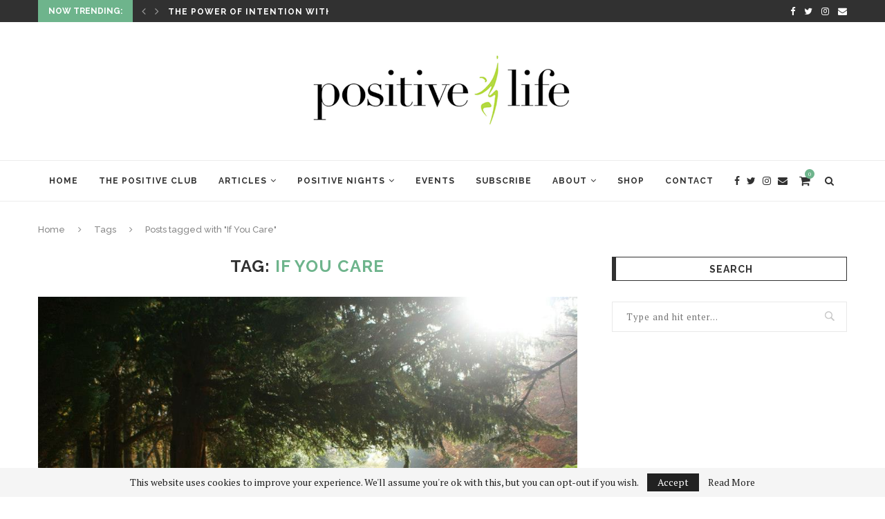

--- FILE ---
content_type: text/html; charset=UTF-8
request_url: https://www.positivelife.ie/tag/if-you-care/
body_size: 18962
content:

<!DOCTYPE html>
<html lang="en-US">
<head>
	<meta charset="UTF-8">
	<meta http-equiv="X-UA-Compatible" content="IE=edge">
	<meta name="viewport" content="width=device-width, initial-scale=1">
	<link rel="profile" href="http://gmpg.org/xfn/11" />
			<link rel="shortcut icon" href="https://www.positivelife.ie/dev/wp-content/uploads/2018/12/positive-life-logo-bg.png" type="image/x-icon" />
		<link rel="apple-touch-icon" sizes="180x180" href="https://www.positivelife.ie/dev/wp-content/uploads/2018/12/positive-life-logo-bg.png">
		<link rel="alternate" type="application/rss+xml" title="Positive Life RSS Feed" href="https://www.positivelife.ie/feed/" />
	<link rel="alternate" type="application/atom+xml" title="Positive Life Atom Feed" href="https://www.positivelife.ie/feed/atom/" />
	<link rel="pingback" href="https://www.positivelife.ie/dev/xmlrpc.php" />
	<!--[if lt IE 9]>
	<script src="https://www.positivelife.ie/dev/wp-content/themes/soledad/js/html5.js"></script>
	<![endif]-->
	<meta name='robots' content='index, follow, max-image-preview:large, max-snippet:-1, max-video-preview:-1' />

	<!-- Meta Tag Manager -->
	<meta name="description" content="GooGhywoiu9839t543j0s7543uw1.  Please add karen@tranzformedia.com to GA account UA-10875894-1 with “Manage Users and Edit” permissions - date 12/06/18" />
	<!-- / Meta Tag Manager -->
<script>window._wca = window._wca || [];</script>

	<!-- This site is optimized with the Yoast SEO plugin v16.9 - https://yoast.com/wordpress/plugins/seo/ -->
	<title>If You Care Archives - Positive Life</title>
	<link rel="canonical" href="https://www.positivelife.ie/tag/if-you-care/" />
	<meta property="og:locale" content="en_US" />
	<meta property="og:type" content="article" />
	<meta property="og:title" content="If You Care Archives - Positive Life" />
	<meta property="og:url" content="https://www.positivelife.ie/tag/if-you-care/" />
	<meta property="og:site_name" content="Positive Life" />
	<script type="application/ld+json" class="yoast-schema-graph">{"@context":"https://schema.org","@graph":[{"@type":"WebSite","@id":"https://www.positivelife.ie/#website","url":"https://www.positivelife.ie/","name":"Positive Life","description":"How to be Happy","potentialAction":[{"@type":"SearchAction","target":{"@type":"EntryPoint","urlTemplate":"https://www.positivelife.ie/?s={search_term_string}"},"query-input":"required name=search_term_string"}],"inLanguage":"en-US"},{"@type":"CollectionPage","@id":"https://www.positivelife.ie/tag/if-you-care/#webpage","url":"https://www.positivelife.ie/tag/if-you-care/","name":"If You Care Archives - Positive Life","isPartOf":{"@id":"https://www.positivelife.ie/#website"},"breadcrumb":{"@id":"https://www.positivelife.ie/tag/if-you-care/#breadcrumb"},"inLanguage":"en-US","potentialAction":[{"@type":"ReadAction","target":["https://www.positivelife.ie/tag/if-you-care/"]}]},{"@type":"BreadcrumbList","@id":"https://www.positivelife.ie/tag/if-you-care/#breadcrumb","itemListElement":[{"@type":"ListItem","position":1,"name":"Home","item":"https://www.positivelife.ie/"},{"@type":"ListItem","position":2,"name":"If You Care"}]}]}</script>
	<!-- / Yoast SEO plugin. -->


<link rel='dns-prefetch' href='//stats.wp.com' />
<link rel='dns-prefetch' href='//secure.gravatar.com' />
<link rel='dns-prefetch' href='//fonts.googleapis.com' />
<link rel='dns-prefetch' href='//v0.wordpress.com' />
<link rel="alternate" type="application/rss+xml" title="Positive Life &raquo; Feed" href="https://www.positivelife.ie/feed/" />
<link rel="alternate" type="text/calendar" title="Positive Life &raquo; iCal Feed" href="https://www.positivelife.ie/events/?ical=1" />
<link rel="alternate" type="application/rss+xml" title="Positive Life &raquo; If You Care Tag Feed" href="https://www.positivelife.ie/tag/if-you-care/feed/" />
<script type="text/javascript">
window._wpemojiSettings = {"baseUrl":"https:\/\/s.w.org\/images\/core\/emoji\/14.0.0\/72x72\/","ext":".png","svgUrl":"https:\/\/s.w.org\/images\/core\/emoji\/14.0.0\/svg\/","svgExt":".svg","source":{"concatemoji":"https:\/\/www.positivelife.ie\/dev\/wp-includes\/js\/wp-emoji-release.min.js?ver=6.1.9"}};
/*! This file is auto-generated */
!function(e,a,t){var n,r,o,i=a.createElement("canvas"),p=i.getContext&&i.getContext("2d");function s(e,t){var a=String.fromCharCode,e=(p.clearRect(0,0,i.width,i.height),p.fillText(a.apply(this,e),0,0),i.toDataURL());return p.clearRect(0,0,i.width,i.height),p.fillText(a.apply(this,t),0,0),e===i.toDataURL()}function c(e){var t=a.createElement("script");t.src=e,t.defer=t.type="text/javascript",a.getElementsByTagName("head")[0].appendChild(t)}for(o=Array("flag","emoji"),t.supports={everything:!0,everythingExceptFlag:!0},r=0;r<o.length;r++)t.supports[o[r]]=function(e){if(p&&p.fillText)switch(p.textBaseline="top",p.font="600 32px Arial",e){case"flag":return s([127987,65039,8205,9895,65039],[127987,65039,8203,9895,65039])?!1:!s([55356,56826,55356,56819],[55356,56826,8203,55356,56819])&&!s([55356,57332,56128,56423,56128,56418,56128,56421,56128,56430,56128,56423,56128,56447],[55356,57332,8203,56128,56423,8203,56128,56418,8203,56128,56421,8203,56128,56430,8203,56128,56423,8203,56128,56447]);case"emoji":return!s([129777,127995,8205,129778,127999],[129777,127995,8203,129778,127999])}return!1}(o[r]),t.supports.everything=t.supports.everything&&t.supports[o[r]],"flag"!==o[r]&&(t.supports.everythingExceptFlag=t.supports.everythingExceptFlag&&t.supports[o[r]]);t.supports.everythingExceptFlag=t.supports.everythingExceptFlag&&!t.supports.flag,t.DOMReady=!1,t.readyCallback=function(){t.DOMReady=!0},t.supports.everything||(n=function(){t.readyCallback()},a.addEventListener?(a.addEventListener("DOMContentLoaded",n,!1),e.addEventListener("load",n,!1)):(e.attachEvent("onload",n),a.attachEvent("onreadystatechange",function(){"complete"===a.readyState&&t.readyCallback()})),(e=t.source||{}).concatemoji?c(e.concatemoji):e.wpemoji&&e.twemoji&&(c(e.twemoji),c(e.wpemoji)))}(window,document,window._wpemojiSettings);
</script>
<style type="text/css">
img.wp-smiley,
img.emoji {
	display: inline !important;
	border: none !important;
	box-shadow: none !important;
	height: 1em !important;
	width: 1em !important;
	margin: 0 0.07em !important;
	vertical-align: -0.1em !important;
	background: none !important;
	padding: 0 !important;
}
</style>
	<link rel='stylesheet' id='jqueri_ui-css' href='https://www.positivelife.ie/dev/wp-content/plugins/player/js/jquery-ui.css?ver=6.1.9' type='text/css' media='all' />
<link rel='stylesheet' id='sb_instagram_styles-css' href='https://www.positivelife.ie/dev/wp-content/plugins/instagram-feed/css/sbi-styles.min.css?ver=2.9.2' type='text/css' media='all' />
<link rel='stylesheet' id='wp-block-library-css' href='https://www.positivelife.ie/dev/wp-includes/css/dist/block-library/style.min.css?ver=6.1.9' type='text/css' media='all' />
<style id='wp-block-library-inline-css' type='text/css'>
.has-text-align-justify{text-align:justify;}
</style>
<style id='wp-block-library-theme-inline-css' type='text/css'>
.wp-block-audio figcaption{color:#555;font-size:13px;text-align:center}.is-dark-theme .wp-block-audio figcaption{color:hsla(0,0%,100%,.65)}.wp-block-audio{margin:0 0 1em}.wp-block-code{border:1px solid #ccc;border-radius:4px;font-family:Menlo,Consolas,monaco,monospace;padding:.8em 1em}.wp-block-embed figcaption{color:#555;font-size:13px;text-align:center}.is-dark-theme .wp-block-embed figcaption{color:hsla(0,0%,100%,.65)}.wp-block-embed{margin:0 0 1em}.blocks-gallery-caption{color:#555;font-size:13px;text-align:center}.is-dark-theme .blocks-gallery-caption{color:hsla(0,0%,100%,.65)}.wp-block-image figcaption{color:#555;font-size:13px;text-align:center}.is-dark-theme .wp-block-image figcaption{color:hsla(0,0%,100%,.65)}.wp-block-image{margin:0 0 1em}.wp-block-pullquote{border-top:4px solid;border-bottom:4px solid;margin-bottom:1.75em;color:currentColor}.wp-block-pullquote__citation,.wp-block-pullquote cite,.wp-block-pullquote footer{color:currentColor;text-transform:uppercase;font-size:.8125em;font-style:normal}.wp-block-quote{border-left:.25em solid;margin:0 0 1.75em;padding-left:1em}.wp-block-quote cite,.wp-block-quote footer{color:currentColor;font-size:.8125em;position:relative;font-style:normal}.wp-block-quote.has-text-align-right{border-left:none;border-right:.25em solid;padding-left:0;padding-right:1em}.wp-block-quote.has-text-align-center{border:none;padding-left:0}.wp-block-quote.is-large,.wp-block-quote.is-style-large,.wp-block-quote.is-style-plain{border:none}.wp-block-search .wp-block-search__label{font-weight:700}.wp-block-search__button{border:1px solid #ccc;padding:.375em .625em}:where(.wp-block-group.has-background){padding:1.25em 2.375em}.wp-block-separator.has-css-opacity{opacity:.4}.wp-block-separator{border:none;border-bottom:2px solid;margin-left:auto;margin-right:auto}.wp-block-separator.has-alpha-channel-opacity{opacity:1}.wp-block-separator:not(.is-style-wide):not(.is-style-dots){width:100px}.wp-block-separator.has-background:not(.is-style-dots){border-bottom:none;height:1px}.wp-block-separator.has-background:not(.is-style-wide):not(.is-style-dots){height:2px}.wp-block-table{margin:"0 0 1em 0"}.wp-block-table thead{border-bottom:3px solid}.wp-block-table tfoot{border-top:3px solid}.wp-block-table td,.wp-block-table th{word-break:normal}.wp-block-table figcaption{color:#555;font-size:13px;text-align:center}.is-dark-theme .wp-block-table figcaption{color:hsla(0,0%,100%,.65)}.wp-block-video figcaption{color:#555;font-size:13px;text-align:center}.is-dark-theme .wp-block-video figcaption{color:hsla(0,0%,100%,.65)}.wp-block-video{margin:0 0 1em}.wp-block-template-part.has-background{padding:1.25em 2.375em;margin-top:0;margin-bottom:0}
</style>
<link rel='stylesheet' id='mediaelement-css' href='https://www.positivelife.ie/dev/wp-includes/js/mediaelement/mediaelementplayer-legacy.min.css?ver=4.2.17' type='text/css' media='all' />
<link rel='stylesheet' id='wp-mediaelement-css' href='https://www.positivelife.ie/dev/wp-includes/js/mediaelement/wp-mediaelement.min.css?ver=6.1.9' type='text/css' media='all' />
<link rel='stylesheet' id='wc-blocks-vendors-style-css' href='https://www.positivelife.ie/dev/wp-content/plugins/woocommerce/packages/woocommerce-blocks/build/wc-blocks-vendors-style.css?ver=6.9.0' type='text/css' media='all' />
<link rel='stylesheet' id='wc-blocks-style-css' href='https://www.positivelife.ie/dev/wp-content/plugins/woocommerce/packages/woocommerce-blocks/build/wc-blocks-style.css?ver=6.9.0' type='text/css' media='all' />
<link rel='stylesheet' id='classic-theme-styles-css' href='https://www.positivelife.ie/dev/wp-includes/css/classic-themes.min.css?ver=1' type='text/css' media='all' />
<style id='global-styles-inline-css' type='text/css'>
body{--wp--preset--color--black: #000000;--wp--preset--color--cyan-bluish-gray: #abb8c3;--wp--preset--color--white: #ffffff;--wp--preset--color--pale-pink: #f78da7;--wp--preset--color--vivid-red: #cf2e2e;--wp--preset--color--luminous-vivid-orange: #ff6900;--wp--preset--color--luminous-vivid-amber: #fcb900;--wp--preset--color--light-green-cyan: #7bdcb5;--wp--preset--color--vivid-green-cyan: #00d084;--wp--preset--color--pale-cyan-blue: #8ed1fc;--wp--preset--color--vivid-cyan-blue: #0693e3;--wp--preset--color--vivid-purple: #9b51e0;--wp--preset--gradient--vivid-cyan-blue-to-vivid-purple: linear-gradient(135deg,rgba(6,147,227,1) 0%,rgb(155,81,224) 100%);--wp--preset--gradient--light-green-cyan-to-vivid-green-cyan: linear-gradient(135deg,rgb(122,220,180) 0%,rgb(0,208,130) 100%);--wp--preset--gradient--luminous-vivid-amber-to-luminous-vivid-orange: linear-gradient(135deg,rgba(252,185,0,1) 0%,rgba(255,105,0,1) 100%);--wp--preset--gradient--luminous-vivid-orange-to-vivid-red: linear-gradient(135deg,rgba(255,105,0,1) 0%,rgb(207,46,46) 100%);--wp--preset--gradient--very-light-gray-to-cyan-bluish-gray: linear-gradient(135deg,rgb(238,238,238) 0%,rgb(169,184,195) 100%);--wp--preset--gradient--cool-to-warm-spectrum: linear-gradient(135deg,rgb(74,234,220) 0%,rgb(151,120,209) 20%,rgb(207,42,186) 40%,rgb(238,44,130) 60%,rgb(251,105,98) 80%,rgb(254,248,76) 100%);--wp--preset--gradient--blush-light-purple: linear-gradient(135deg,rgb(255,206,236) 0%,rgb(152,150,240) 100%);--wp--preset--gradient--blush-bordeaux: linear-gradient(135deg,rgb(254,205,165) 0%,rgb(254,45,45) 50%,rgb(107,0,62) 100%);--wp--preset--gradient--luminous-dusk: linear-gradient(135deg,rgb(255,203,112) 0%,rgb(199,81,192) 50%,rgb(65,88,208) 100%);--wp--preset--gradient--pale-ocean: linear-gradient(135deg,rgb(255,245,203) 0%,rgb(182,227,212) 50%,rgb(51,167,181) 100%);--wp--preset--gradient--electric-grass: linear-gradient(135deg,rgb(202,248,128) 0%,rgb(113,206,126) 100%);--wp--preset--gradient--midnight: linear-gradient(135deg,rgb(2,3,129) 0%,rgb(40,116,252) 100%);--wp--preset--duotone--dark-grayscale: url('#wp-duotone-dark-grayscale');--wp--preset--duotone--grayscale: url('#wp-duotone-grayscale');--wp--preset--duotone--purple-yellow: url('#wp-duotone-purple-yellow');--wp--preset--duotone--blue-red: url('#wp-duotone-blue-red');--wp--preset--duotone--midnight: url('#wp-duotone-midnight');--wp--preset--duotone--magenta-yellow: url('#wp-duotone-magenta-yellow');--wp--preset--duotone--purple-green: url('#wp-duotone-purple-green');--wp--preset--duotone--blue-orange: url('#wp-duotone-blue-orange');--wp--preset--font-size--small: 12px;--wp--preset--font-size--medium: 20px;--wp--preset--font-size--large: 32px;--wp--preset--font-size--x-large: 42px;--wp--preset--font-size--normal: 14px;--wp--preset--font-size--huge: 42px;--wp--preset--spacing--20: 0.44rem;--wp--preset--spacing--30: 0.67rem;--wp--preset--spacing--40: 1rem;--wp--preset--spacing--50: 1.5rem;--wp--preset--spacing--60: 2.25rem;--wp--preset--spacing--70: 3.38rem;--wp--preset--spacing--80: 5.06rem;}:where(.is-layout-flex){gap: 0.5em;}body .is-layout-flow > .alignleft{float: left;margin-inline-start: 0;margin-inline-end: 2em;}body .is-layout-flow > .alignright{float: right;margin-inline-start: 2em;margin-inline-end: 0;}body .is-layout-flow > .aligncenter{margin-left: auto !important;margin-right: auto !important;}body .is-layout-constrained > .alignleft{float: left;margin-inline-start: 0;margin-inline-end: 2em;}body .is-layout-constrained > .alignright{float: right;margin-inline-start: 2em;margin-inline-end: 0;}body .is-layout-constrained > .aligncenter{margin-left: auto !important;margin-right: auto !important;}body .is-layout-constrained > :where(:not(.alignleft):not(.alignright):not(.alignfull)){max-width: var(--wp--style--global--content-size);margin-left: auto !important;margin-right: auto !important;}body .is-layout-constrained > .alignwide{max-width: var(--wp--style--global--wide-size);}body .is-layout-flex{display: flex;}body .is-layout-flex{flex-wrap: wrap;align-items: center;}body .is-layout-flex > *{margin: 0;}:where(.wp-block-columns.is-layout-flex){gap: 2em;}.has-black-color{color: var(--wp--preset--color--black) !important;}.has-cyan-bluish-gray-color{color: var(--wp--preset--color--cyan-bluish-gray) !important;}.has-white-color{color: var(--wp--preset--color--white) !important;}.has-pale-pink-color{color: var(--wp--preset--color--pale-pink) !important;}.has-vivid-red-color{color: var(--wp--preset--color--vivid-red) !important;}.has-luminous-vivid-orange-color{color: var(--wp--preset--color--luminous-vivid-orange) !important;}.has-luminous-vivid-amber-color{color: var(--wp--preset--color--luminous-vivid-amber) !important;}.has-light-green-cyan-color{color: var(--wp--preset--color--light-green-cyan) !important;}.has-vivid-green-cyan-color{color: var(--wp--preset--color--vivid-green-cyan) !important;}.has-pale-cyan-blue-color{color: var(--wp--preset--color--pale-cyan-blue) !important;}.has-vivid-cyan-blue-color{color: var(--wp--preset--color--vivid-cyan-blue) !important;}.has-vivid-purple-color{color: var(--wp--preset--color--vivid-purple) !important;}.has-black-background-color{background-color: var(--wp--preset--color--black) !important;}.has-cyan-bluish-gray-background-color{background-color: var(--wp--preset--color--cyan-bluish-gray) !important;}.has-white-background-color{background-color: var(--wp--preset--color--white) !important;}.has-pale-pink-background-color{background-color: var(--wp--preset--color--pale-pink) !important;}.has-vivid-red-background-color{background-color: var(--wp--preset--color--vivid-red) !important;}.has-luminous-vivid-orange-background-color{background-color: var(--wp--preset--color--luminous-vivid-orange) !important;}.has-luminous-vivid-amber-background-color{background-color: var(--wp--preset--color--luminous-vivid-amber) !important;}.has-light-green-cyan-background-color{background-color: var(--wp--preset--color--light-green-cyan) !important;}.has-vivid-green-cyan-background-color{background-color: var(--wp--preset--color--vivid-green-cyan) !important;}.has-pale-cyan-blue-background-color{background-color: var(--wp--preset--color--pale-cyan-blue) !important;}.has-vivid-cyan-blue-background-color{background-color: var(--wp--preset--color--vivid-cyan-blue) !important;}.has-vivid-purple-background-color{background-color: var(--wp--preset--color--vivid-purple) !important;}.has-black-border-color{border-color: var(--wp--preset--color--black) !important;}.has-cyan-bluish-gray-border-color{border-color: var(--wp--preset--color--cyan-bluish-gray) !important;}.has-white-border-color{border-color: var(--wp--preset--color--white) !important;}.has-pale-pink-border-color{border-color: var(--wp--preset--color--pale-pink) !important;}.has-vivid-red-border-color{border-color: var(--wp--preset--color--vivid-red) !important;}.has-luminous-vivid-orange-border-color{border-color: var(--wp--preset--color--luminous-vivid-orange) !important;}.has-luminous-vivid-amber-border-color{border-color: var(--wp--preset--color--luminous-vivid-amber) !important;}.has-light-green-cyan-border-color{border-color: var(--wp--preset--color--light-green-cyan) !important;}.has-vivid-green-cyan-border-color{border-color: var(--wp--preset--color--vivid-green-cyan) !important;}.has-pale-cyan-blue-border-color{border-color: var(--wp--preset--color--pale-cyan-blue) !important;}.has-vivid-cyan-blue-border-color{border-color: var(--wp--preset--color--vivid-cyan-blue) !important;}.has-vivid-purple-border-color{border-color: var(--wp--preset--color--vivid-purple) !important;}.has-vivid-cyan-blue-to-vivid-purple-gradient-background{background: var(--wp--preset--gradient--vivid-cyan-blue-to-vivid-purple) !important;}.has-light-green-cyan-to-vivid-green-cyan-gradient-background{background: var(--wp--preset--gradient--light-green-cyan-to-vivid-green-cyan) !important;}.has-luminous-vivid-amber-to-luminous-vivid-orange-gradient-background{background: var(--wp--preset--gradient--luminous-vivid-amber-to-luminous-vivid-orange) !important;}.has-luminous-vivid-orange-to-vivid-red-gradient-background{background: var(--wp--preset--gradient--luminous-vivid-orange-to-vivid-red) !important;}.has-very-light-gray-to-cyan-bluish-gray-gradient-background{background: var(--wp--preset--gradient--very-light-gray-to-cyan-bluish-gray) !important;}.has-cool-to-warm-spectrum-gradient-background{background: var(--wp--preset--gradient--cool-to-warm-spectrum) !important;}.has-blush-light-purple-gradient-background{background: var(--wp--preset--gradient--blush-light-purple) !important;}.has-blush-bordeaux-gradient-background{background: var(--wp--preset--gradient--blush-bordeaux) !important;}.has-luminous-dusk-gradient-background{background: var(--wp--preset--gradient--luminous-dusk) !important;}.has-pale-ocean-gradient-background{background: var(--wp--preset--gradient--pale-ocean) !important;}.has-electric-grass-gradient-background{background: var(--wp--preset--gradient--electric-grass) !important;}.has-midnight-gradient-background{background: var(--wp--preset--gradient--midnight) !important;}.has-small-font-size{font-size: var(--wp--preset--font-size--small) !important;}.has-medium-font-size{font-size: var(--wp--preset--font-size--medium) !important;}.has-large-font-size{font-size: var(--wp--preset--font-size--large) !important;}.has-x-large-font-size{font-size: var(--wp--preset--font-size--x-large) !important;}
.wp-block-navigation a:where(:not(.wp-element-button)){color: inherit;}
:where(.wp-block-columns.is-layout-flex){gap: 2em;}
.wp-block-pullquote{font-size: 1.5em;line-height: 1.6;}
</style>
<link rel='stylesheet' id='contact-form-7-css' href='https://www.positivelife.ie/dev/wp-content/plugins/contact-form-7/includes/css/styles.css?ver=5.5.6' type='text/css' media='all' />
<link rel='stylesheet' id='cntctfrm_form_style-css' href='https://www.positivelife.ie/dev/wp-content/plugins/contact-form-plugin/css/form_style.css?ver=4.2.4' type='text/css' media='all' />
<link rel='stylesheet' id='easy_author_image-css' href='https://www.positivelife.ie/dev/wp-content/plugins/easy-author-image/css/easy-author-image.css?ver=6.1.9' type='text/css' media='all' />
<link rel='stylesheet' id='penci-oswald-css' href='//fonts.googleapis.com/css?family=Oswald%3A400&#038;ver=6.1.9' type='text/css' media='all' />
<link rel='stylesheet' id='woocommerce-layout-css' href='https://www.positivelife.ie/dev/wp-content/plugins/woocommerce/assets/css/woocommerce-layout.css?ver=6.3.1' type='text/css' media='all' />
<style id='woocommerce-layout-inline-css' type='text/css'>

	.infinite-scroll .woocommerce-pagination {
		display: none;
	}
</style>
<link rel='stylesheet' id='woocommerce-smallscreen-css' href='https://www.positivelife.ie/dev/wp-content/plugins/woocommerce/assets/css/woocommerce-smallscreen.css?ver=6.3.1' type='text/css' media='only screen and (max-width: 768px)' />
<link rel='stylesheet' id='woocommerce-general-css' href='https://www.positivelife.ie/dev/wp-content/plugins/woocommerce/assets/css/woocommerce.css?ver=6.3.1' type='text/css' media='all' />
<style id='woocommerce-inline-inline-css' type='text/css'>
.woocommerce form .form-row .required { visibility: visible; }
</style>
<link rel='stylesheet' id='wp-pagenavi-css' href='https://www.positivelife.ie/dev/wp-content/plugins/wp-pagenavi/pagenavi-css.css?ver=2.70' type='text/css' media='all' />
<link rel='stylesheet' id='wc-gateway-ppec-frontend-css' href='https://www.positivelife.ie/dev/wp-content/plugins/woocommerce-gateway-paypal-express-checkout/assets/css/wc-gateway-ppec-frontend.css?ver=2.1.2' type='text/css' media='all' />
<link rel='stylesheet' id='penci-fonts-css' href='//fonts.googleapis.com/css?family=Raleway%3A300%2C300italic%2C400%2C400italic%2C500%2C500italic%2C700%2C700italic%2C800%2C800italic%7CPT+Serif%3A300%2C300italic%2C400%2C400italic%2C500%2C500italic%2C700%2C700italic%2C800%2C800italic%7CPlayfair+Display+SC%3A300%2C300italic%2C400%2C400italic%2C500%2C500italic%2C700%2C700italic%2C800%2C800italic%7CMontserrat%3A300%2C300italic%2C400%2C400italic%2C500%2C500italic%2C700%2C700italic%2C800%2C800italic%26subset%3Dlatin%2Ccyrillic%2Ccyrillic-ext%2Cgreek%2Cgreek-ext%2Clatin-ext&#038;display=swap&#038;ver=1.0' type='text/css' media='all' />
<link rel='stylesheet' id='penci-main-style-css' href='https://www.positivelife.ie/dev/wp-content/themes/soledad/main.css?ver=7.9.1' type='text/css' media='all' />
<link rel='stylesheet' id='penci-font-awesomeold-css' href='https://www.positivelife.ie/dev/wp-content/themes/soledad/css/font-awesome.4.7.0.swap.min.css?ver=4.7.0' type='text/css' media='all' />
<link rel='stylesheet' id='penci-font-iweather-css' href='https://www.positivelife.ie/dev/wp-content/themes/soledad/css/weather-icon.swap.css?ver=2.0' type='text/css' media='all' />
<link rel='stylesheet' id='penci_style-css' href='https://www.positivelife.ie/dev/wp-content/themes/soledad/style.css?ver=7.9.1' type='text/css' media='all' />
<link rel='stylesheet' id='instag-slider-css' href='https://www.positivelife.ie/dev/wp-content/plugins/instagram-slider-widget/assets/css/instag-slider.css?ver=1.4.0' type='text/css' media='all' />
<link rel='stylesheet' id='jetpack_css-css' href='https://www.positivelife.ie/dev/wp-content/plugins/jetpack/css/jetpack.css?ver=10.0.2' type='text/css' media='all' />
<link rel='stylesheet' id='mr_social_sharing-css' href='https://www.positivelife.ie/dev/wp-content/plugins/social-sharing-toolkit/style_2.1.2.css?ver=6.1.9' type='text/css' media='all' />
<script type='text/javascript' src='https://ajax.googleapis.com/ajax/libs/prototype/1.7.1.0/prototype.js?ver=1.7.1' id='prototype-js'></script>
<script type='text/javascript' src='https://ajax.googleapis.com/ajax/libs/scriptaculous/1.9.0/scriptaculous.js?ver=1.9.0' id='scriptaculous-root-js'></script>
<script type='text/javascript' src='https://ajax.googleapis.com/ajax/libs/scriptaculous/1.9.0/effects.js?ver=1.9.0' id='scriptaculous-effects-js'></script>
<script type='text/javascript' src='https://www.positivelife.ie/dev/wp-content/plugins/lightbox-2/lightbox.js?ver=1.8' id='lightbox-js'></script>
<script type='text/javascript' src='https://www.positivelife.ie/dev/wp-content/uploads/jw-player-plugin-for-wordpress/player/jwplayer.js?ver=6.1.9' id='jw-embedder-js'></script>
<script type='text/javascript' src='https://www.positivelife.ie/dev/wp-includes/js/jquery/jquery.min.js?ver=3.6.1' id='jquery-core-js'></script>
<script type='text/javascript' src='https://www.positivelife.ie/dev/wp-includes/js/jquery/jquery-migrate.min.js?ver=3.3.2' id='jquery-migrate-js'></script>
<script type='text/javascript' src='https://www.positivelife.ie/dev/wp-content/plugins/player/js/jquery-ui.min.js?ver=6.1.9' id='jquery-ui-js'></script>
<script type='text/javascript' src='https://www.positivelife.ie/dev/wp-content/plugins/player/js/jquery.transit.js?ver=6.1.9' id='transit-js'></script>
<script type='text/javascript' src='https://www.positivelife.ie/dev/wp-content/plugins/player/js/flash_detect.js?ver=6.1.9' id='flsh_detect-js'></script>
<script type='text/javascript' id='track-the-click-js-extra'>
/* <![CDATA[ */
var ajax_var = {"nonce":"f71e638058"};
var ttc_data = {"proBeacon":""};
/* ]]> */
</script>
<script type='text/javascript' src='https://www.positivelife.ie/dev/wp-content/plugins/track-the-click/public/js/track-the-click-public.js?ver=0.3.10' id='track-the-click-js'></script>
<script type='text/javascript' id='track-the-click-js-after'>
function getHomeURL() {return "https://www.positivelife.ie";}
function getPostID() {return 0;}
function showClickCounts() {return false;}
function getClicksToGA() {return false;}
</script>
<script defer type='text/javascript' src='https://stats.wp.com/s-202551.js' id='woocommerce-analytics-js'></script>
<script type='text/javascript' src='https://www.positivelife.ie/dev/wp-content/plugins/instagram-slider-widget/assets/js/jquery.flexslider-min.js?ver=2.2' id='jquery-pllexi-slider-js'></script>
<script type='text/javascript' id='ajax-test-js-extra'>
/* <![CDATA[ */
var the_ajax_script = {"ajaxurl":"https:\/\/www.positivelife.ie\/dev\/wp-admin\/admin-ajax.php"};
/* ]]> */
</script>
<script type='text/javascript' src='https://www.positivelife.ie/dev/wp-content/plugins/google-site-verification-using-meta-tag//verification.js?ver=6.1.9' id='ajax-test-js'></script>
<script type='text/javascript' src='https://www.positivelife.ie/dev/wp-content/plugins/google-analyticator/external-tracking.min.js?ver=6.5.4' id='ga-external-tracking-js'></script>
<link rel="https://api.w.org/" href="https://www.positivelife.ie/wp-json/" /><link rel="alternate" type="application/json" href="https://www.positivelife.ie/wp-json/wp/v2/tags/4795" /><link rel="EditURI" type="application/rsd+xml" title="RSD" href="https://www.positivelife.ie/dev/xmlrpc.php?rsd" />
<link rel="wlwmanifest" type="application/wlwmanifest+xml" href="https://www.positivelife.ie/dev/wp-includes/wlwmanifest.xml" />
<meta name="generator" content="WordPress 6.1.9" />
<meta name="generator" content="WooCommerce 6.3.1" />

<!-- Bad Behavior 2.2.24 run time: 2.123 ms -->
<meta name="cdp-version" content="1.2.8" />
	<!-- begin lightbox scripts -->
	<script type="text/javascript">
    //<![CDATA[
    document.write('<link rel="stylesheet" href="https://www.positivelife.ie/dev/wp-content/plugins/lightbox-2/Themes/White/lightbox.css" type="text/css" media="screen" />');
    //]]>
    </script>
	<!-- end lightbox scripts -->
	<style type="text/css">
																													</style>
	<style type="text/css">
																											</style>
<meta name="et-api-version" content="v1"><meta name="et-api-origin" content="https://www.positivelife.ie"><link rel="https://theeventscalendar.com/" href="https://www.positivelife.ie/wp-json/tribe/tickets/v1/" /><meta name="tec-api-version" content="v1"><meta name="tec-api-origin" content="https://www.positivelife.ie"><link rel="alternate" href="https://www.positivelife.ie/wp-json/tribe/events/v1/events/?tags=if-you-care" /><script>var portfolioDataJs = portfolioDataJs || [];</script><style type='text/css'>img#wpstats{display:none}</style>
		<style id="penci-custom-style" type="text/css">.penci-hide-tagupdated{ display: none !important; } .featured-area .penci-image-holder, .featured-area .penci-slider4-overlay, .featured-area .penci-slide-overlay .overlay-link, .featured-style-29 .featured-slider-overlay, .penci-slider38-overlay{ border-radius: ; -webkit-border-radius: ; } .penci-featured-content-right:before{ border-top-right-radius: ; border-bottom-right-radius: ; } .penci-flat-overlay .penci-slide-overlay .penci-mag-featured-content:before{ border-bottom-left-radius: ; border-bottom-right-radius: ; } .container-single .post-image{ border-radius: ; -webkit-border-radius: ; } .penci-mega-thumbnail .penci-image-holder{ border-radius: ; -webkit-border-radius: ; } .penci-header-signup-form { padding-top: px; padding-bottom: px; } .penci-slide-overlay .overlay-link, .penci-slider38-overlay, .penci-flat-overlay .penci-slide-overlay .penci-mag-featured-content:before { opacity: ; } .penci-item-mag:hover .penci-slide-overlay .overlay-link, .featured-style-38 .item:hover .penci-slider38-overlay, .penci-flat-overlay .penci-item-mag:hover .penci-slide-overlay .penci-mag-featured-content:before { opacity: ; } .penci-featured-content .featured-slider-overlay { opacity: ; } .featured-style-29 .featured-slider-overlay { opacity: ; } .penci-grid li.typography-style .overlay-typography { opacity: ; } .penci-grid li.typography-style:hover .overlay-typography { opacity: ; } .home-featured-cat-content .mag-photo .mag-overlay-photo { opacity: ; } .home-featured-cat-content .mag-photo:hover .mag-overlay-photo { opacity: ; } .inner-item-portfolio:hover .penci-portfolio-thumbnail a:after { opacity: ; } .tribe-tickets-left { display: none !important; } article a { color: #6eb48c !important; } /** Hide Post Comments **/ .single-comment-o { display:none; } .penci-post-box-meta .penci-box-meta > span:nth-of-type(1):after { display:none; } .penci-post-box-meta .penci-box-meta > span:nth-of-type(2) { display:none; }</style><script>
var penciBlocksArray=[];
var portfolioDataJs = portfolioDataJs || [];var PENCILOCALCACHE = {};
		(function () {
				"use strict";
		
				PENCILOCALCACHE = {
					data: {},
					remove: function ( ajaxFilterItem ) {
						delete PENCILOCALCACHE.data[ajaxFilterItem];
					},
					exist: function ( ajaxFilterItem ) {
						return PENCILOCALCACHE.data.hasOwnProperty( ajaxFilterItem ) && PENCILOCALCACHE.data[ajaxFilterItem] !== null;
					},
					get: function ( ajaxFilterItem ) {
						return PENCILOCALCACHE.data[ajaxFilterItem];
					},
					set: function ( ajaxFilterItem, cachedData ) {
						PENCILOCALCACHE.remove( ajaxFilterItem );
						PENCILOCALCACHE.data[ajaxFilterItem] = cachedData;
					}
				};
			}
		)();function penciBlock() {
		    this.atts_json = '';
		    this.content = '';
		}</script>
<script type="application/ld+json">{
    "@context": "https:\/\/schema.org\/",
    "@type": "organization",
    "@id": "#organization",
    "logo": {
        "@type": "ImageObject",
        "url": "https:\/\/www.positivelife.ie\/dev\/wp-content\/uploads\/2014\/04\/positive-life-logo-bg.png"
    },
    "url": "https:\/\/www.positivelife.ie\/",
    "name": "Positive Life",
    "description": "How to be Happy"
}</script><script type="application/ld+json">{
    "@context": "https:\/\/schema.org\/",
    "@type": "WebSite",
    "name": "Positive Life",
    "alternateName": "How to be Happy",
    "url": "https:\/\/www.positivelife.ie\/"
}</script><script type="application/ld+json">{
    "@context": "https:\/\/schema.org\/",
    "@type": "BreadcrumbList",
    "itemListElement": [
        {
            "@type": "ListItem",
            "position": 1,
            "item": {
                "@id": "https:\/\/www.positivelife.ie",
                "name": "Home"
            }
        },
        {
            "@type": "ListItem",
            "position": 2,
            "item": {
                "@id": "https:\/\/www.positivelife.ie\/tag\/if-you-care\/",
                "name": "If You Care"
            }
        }
    ]
}</script>	<noscript><style>.woocommerce-product-gallery{ opacity: 1 !important; }</style></noscript>
	<link rel="amphtml" href="https://www.positivelife.ie/tag/if-you-care/" /><link rel="icon" href="https://www.positivelife.ie/dev/wp-content/uploads/2018/12/positive-life-logo-bg.png" sizes="32x32" />
<link rel="icon" href="https://www.positivelife.ie/dev/wp-content/uploads/2018/12/positive-life-logo-bg.png" sizes="192x192" />
<link rel="apple-touch-icon" href="https://www.positivelife.ie/dev/wp-content/uploads/2018/12/positive-life-logo-bg.png" />
<meta name="msapplication-TileImage" content="https://www.positivelife.ie/dev/wp-content/uploads/2018/12/positive-life-logo-bg.png" />
<!-- Google Analytics Tracking by Google Analyticator 6.5.4: http://www.videousermanuals.com/google-analyticator/ -->
<script type="text/javascript">
    var analyticsFileTypes = [''];
    var analyticsSnippet = 'disabled';
    var analyticsEventTracking = 'enabled';
</script>
<script type="text/javascript">
	(function(i,s,o,g,r,a,m){i['GoogleAnalyticsObject']=r;i[r]=i[r]||function(){
	(i[r].q=i[r].q||[]).push(arguments)},i[r].l=1*new Date();a=s.createElement(o),
	m=s.getElementsByTagName(o)[0];a.async=1;a.src=g;m.parentNode.insertBefore(a,m)
	})(window,document,'script','//www.google-analytics.com/analytics.js','ga');
	ga('create', 'UA-10875894-1', 'auto');
 
	ga('send', 'pageview');
</script>
<!--
Plugin: Google meta tag Site Verification Plugin
Tracking Code.

-->

<meta name="google-site-verification" content="jY-3nICcYNHalFghdPt70WP-YhdDNgaVxmGeLMq-_mA"/>	<!-- Facebook Pixel Code -->
	<script>
	  !function(f,b,e,v,n,t,s)
	  {if(f.fbq)return;n=f.fbq=function(){n.callMethod?
	  n.callMethod.apply(n,arguments):n.queue.push(arguments)};
	  if(!f._fbq)f._fbq=n;n.push=n;n.loaded=!0;n.version='2.0';
	  n.queue=[];t=b.createElement(e);t.async=!0;
	  t.src=v;s=b.getElementsByTagName(e)[0];
	  s.parentNode.insertBefore(t,s)}(window, document,'script',
	  'https://connect.facebook.net/en_US/fbevents.js');
	  fbq('init', '839988323660808');
	  fbq('track', 'PageView');
	</script>
	<noscript>
	  <img height="1" width="1" style="display:none" 
	       src="https://www.facebook.com/tr?id=839988323660808&ev=PageView&noscript=1"/>
	</noscript>
	<!-- End Facebook Pixel Code -->
</head>

<body class="archive tag tag-if-you-care tag-4795 theme-soledad woocommerce-no-js tribe-no-js soledad-ver-7-9-1 tribe-theme-soledad">
<svg xmlns="http://www.w3.org/2000/svg" viewBox="0 0 0 0" width="0" height="0" focusable="false" role="none" style="visibility: hidden; position: absolute; left: -9999px; overflow: hidden;" ><defs><filter id="wp-duotone-dark-grayscale"><feColorMatrix color-interpolation-filters="sRGB" type="matrix" values=" .299 .587 .114 0 0 .299 .587 .114 0 0 .299 .587 .114 0 0 .299 .587 .114 0 0 " /><feComponentTransfer color-interpolation-filters="sRGB" ><feFuncR type="table" tableValues="0 0.49803921568627" /><feFuncG type="table" tableValues="0 0.49803921568627" /><feFuncB type="table" tableValues="0 0.49803921568627" /><feFuncA type="table" tableValues="1 1" /></feComponentTransfer><feComposite in2="SourceGraphic" operator="in" /></filter></defs></svg><svg xmlns="http://www.w3.org/2000/svg" viewBox="0 0 0 0" width="0" height="0" focusable="false" role="none" style="visibility: hidden; position: absolute; left: -9999px; overflow: hidden;" ><defs><filter id="wp-duotone-grayscale"><feColorMatrix color-interpolation-filters="sRGB" type="matrix" values=" .299 .587 .114 0 0 .299 .587 .114 0 0 .299 .587 .114 0 0 .299 .587 .114 0 0 " /><feComponentTransfer color-interpolation-filters="sRGB" ><feFuncR type="table" tableValues="0 1" /><feFuncG type="table" tableValues="0 1" /><feFuncB type="table" tableValues="0 1" /><feFuncA type="table" tableValues="1 1" /></feComponentTransfer><feComposite in2="SourceGraphic" operator="in" /></filter></defs></svg><svg xmlns="http://www.w3.org/2000/svg" viewBox="0 0 0 0" width="0" height="0" focusable="false" role="none" style="visibility: hidden; position: absolute; left: -9999px; overflow: hidden;" ><defs><filter id="wp-duotone-purple-yellow"><feColorMatrix color-interpolation-filters="sRGB" type="matrix" values=" .299 .587 .114 0 0 .299 .587 .114 0 0 .299 .587 .114 0 0 .299 .587 .114 0 0 " /><feComponentTransfer color-interpolation-filters="sRGB" ><feFuncR type="table" tableValues="0.54901960784314 0.98823529411765" /><feFuncG type="table" tableValues="0 1" /><feFuncB type="table" tableValues="0.71764705882353 0.25490196078431" /><feFuncA type="table" tableValues="1 1" /></feComponentTransfer><feComposite in2="SourceGraphic" operator="in" /></filter></defs></svg><svg xmlns="http://www.w3.org/2000/svg" viewBox="0 0 0 0" width="0" height="0" focusable="false" role="none" style="visibility: hidden; position: absolute; left: -9999px; overflow: hidden;" ><defs><filter id="wp-duotone-blue-red"><feColorMatrix color-interpolation-filters="sRGB" type="matrix" values=" .299 .587 .114 0 0 .299 .587 .114 0 0 .299 .587 .114 0 0 .299 .587 .114 0 0 " /><feComponentTransfer color-interpolation-filters="sRGB" ><feFuncR type="table" tableValues="0 1" /><feFuncG type="table" tableValues="0 0.27843137254902" /><feFuncB type="table" tableValues="0.5921568627451 0.27843137254902" /><feFuncA type="table" tableValues="1 1" /></feComponentTransfer><feComposite in2="SourceGraphic" operator="in" /></filter></defs></svg><svg xmlns="http://www.w3.org/2000/svg" viewBox="0 0 0 0" width="0" height="0" focusable="false" role="none" style="visibility: hidden; position: absolute; left: -9999px; overflow: hidden;" ><defs><filter id="wp-duotone-midnight"><feColorMatrix color-interpolation-filters="sRGB" type="matrix" values=" .299 .587 .114 0 0 .299 .587 .114 0 0 .299 .587 .114 0 0 .299 .587 .114 0 0 " /><feComponentTransfer color-interpolation-filters="sRGB" ><feFuncR type="table" tableValues="0 0" /><feFuncG type="table" tableValues="0 0.64705882352941" /><feFuncB type="table" tableValues="0 1" /><feFuncA type="table" tableValues="1 1" /></feComponentTransfer><feComposite in2="SourceGraphic" operator="in" /></filter></defs></svg><svg xmlns="http://www.w3.org/2000/svg" viewBox="0 0 0 0" width="0" height="0" focusable="false" role="none" style="visibility: hidden; position: absolute; left: -9999px; overflow: hidden;" ><defs><filter id="wp-duotone-magenta-yellow"><feColorMatrix color-interpolation-filters="sRGB" type="matrix" values=" .299 .587 .114 0 0 .299 .587 .114 0 0 .299 .587 .114 0 0 .299 .587 .114 0 0 " /><feComponentTransfer color-interpolation-filters="sRGB" ><feFuncR type="table" tableValues="0.78039215686275 1" /><feFuncG type="table" tableValues="0 0.94901960784314" /><feFuncB type="table" tableValues="0.35294117647059 0.47058823529412" /><feFuncA type="table" tableValues="1 1" /></feComponentTransfer><feComposite in2="SourceGraphic" operator="in" /></filter></defs></svg><svg xmlns="http://www.w3.org/2000/svg" viewBox="0 0 0 0" width="0" height="0" focusable="false" role="none" style="visibility: hidden; position: absolute; left: -9999px; overflow: hidden;" ><defs><filter id="wp-duotone-purple-green"><feColorMatrix color-interpolation-filters="sRGB" type="matrix" values=" .299 .587 .114 0 0 .299 .587 .114 0 0 .299 .587 .114 0 0 .299 .587 .114 0 0 " /><feComponentTransfer color-interpolation-filters="sRGB" ><feFuncR type="table" tableValues="0.65098039215686 0.40392156862745" /><feFuncG type="table" tableValues="0 1" /><feFuncB type="table" tableValues="0.44705882352941 0.4" /><feFuncA type="table" tableValues="1 1" /></feComponentTransfer><feComposite in2="SourceGraphic" operator="in" /></filter></defs></svg><svg xmlns="http://www.w3.org/2000/svg" viewBox="0 0 0 0" width="0" height="0" focusable="false" role="none" style="visibility: hidden; position: absolute; left: -9999px; overflow: hidden;" ><defs><filter id="wp-duotone-blue-orange"><feColorMatrix color-interpolation-filters="sRGB" type="matrix" values=" .299 .587 .114 0 0 .299 .587 .114 0 0 .299 .587 .114 0 0 .299 .587 .114 0 0 " /><feComponentTransfer color-interpolation-filters="sRGB" ><feFuncR type="table" tableValues="0.098039215686275 1" /><feFuncG type="table" tableValues="0 0.66274509803922" /><feFuncB type="table" tableValues="0.84705882352941 0.41960784313725" /><feFuncA type="table" tableValues="1 1" /></feComponentTransfer><feComposite in2="SourceGraphic" operator="in" /></filter></defs></svg><div class="wrapper-boxed header-style-header-5">
<div class="penci-header-wrap"><div class="penci-top-bar">
	<div class="container">
		<div class="penci-headline" role="navigation" itemscope itemtype="https://schema.org/SiteNavigationElement">
			<div class="pctopbar-item penci-topbar-trending">
			<span class="headline-title nticker-style-1">Now Trending:</span>
				<span class="penci-trending-nav">
			<a class="penci-slider-prev" href="#"><i class="penci-faicon fa fa-angle-left" ></i></a>
			<a class="penci-slider-next" href="#"><i class="penci-faicon fa fa-angle-right" ></i></a>
		</span>
		<div class="penci-owl-carousel penci-owl-carousel-slider penci-headline-posts" data-auto="true" data-nav="false" data-autotime="3000" data-speed="200" data-anim="slideInUp">
							<div>
					<a class="penci-topbar-post-title" href="https://www.positivelife.ie/2025/05/28294/">The Power of Intention with Lynne McTaggart</a>
				</div>
							<div>
					<a class="penci-topbar-post-title" href="https://www.positivelife.ie/2025/04/28287/">Deerstone Retreat in Laragh</a>
				</div>
							<div>
					<a class="penci-topbar-post-title" href="https://www.positivelife.ie/2025/04/awakening-through-medicine-songs/">Awakening Through Medicine Songs</a>
				</div>
							<div>
					<a class="penci-topbar-post-title" href="https://www.positivelife.ie/2025/08/28338/">We Are Electric! by Ines Gilkes</a>
				</div>
							<div>
					<a class="penci-topbar-post-title" href="https://www.positivelife.ie/2025/03/28213/">Spirituality in the City</a>
				</div>
							<div>
					<a class="penci-topbar-post-title" href="https://www.positivelife.ie/2025/11/become-better-at-feeling-with-peter-crone/">Become Better at Feeling with Peter Crone</a>
				</div>
							<div>
					<a class="penci-topbar-post-title" href="https://www.positivelife.ie/2025/12/sustain-me-by-barbara-oneill/">Sustain Me by Barbara O’Neill</a>
				</div>
							<div>
					<a class="penci-topbar-post-title" href="https://www.positivelife.ie/2025/12/positive-vibes-winter-2025/">Positive Vibes Winter 2025</a>
				</div>
							<div>
					<a class="penci-topbar-post-title" href="https://www.positivelife.ie/2025/11/connecting-in-our-differences/">Connecting in Our Differences</a>
				</div>
							<div>
					<a class="penci-topbar-post-title" href="https://www.positivelife.ie/2025/10/autumn-bites/">Autumn Bites</a>
				</div>
							<div>
					<a class="penci-topbar-post-title" href="https://www.positivelife.ie/2025/10/spirituality-and-the-city-autumn-2025/">Spirituality and the City: Autumn 2025</a>
				</div>
							<div>
					<a class="penci-topbar-post-title" href="https://www.positivelife.ie/2025/09/our-autumn-2025-issue-hits-the-shelves/">Our Autumn 2025 Issue Hits The Shelves!</a>
				</div>
							<div>
					<a class="penci-topbar-post-title" href="https://www.positivelife.ie/2025/08/spirituality-in-the-city-summer-2025/">Spirituality in the City Summer 2025</a>
				</div>
							<div>
					<a class="penci-topbar-post-title" href="https://www.positivelife.ie/2025/06/28309/">Summer Vibes</a>
				</div>
							<div>
					<a class="penci-topbar-post-title" href="https://www.positivelife.ie/2025/06/our-summer-2025-issue-hits-the-shelves/">Our Summer 2025 Issue Hits The Shelves!</a>
				</div>
							<div>
					<a class="penci-topbar-post-title" href="https://www.positivelife.ie/2025/04/28277/">Juice Cleanse in Portugal</a>
				</div>
							<div>
					<a class="penci-topbar-post-title" href="https://www.positivelife.ie/2025/04/28262/">Space Clearing by Amanda Sophia</a>
				</div>
							<div>
					<a class="penci-topbar-post-title" href="https://www.positivelife.ie/2025/04/28253/">Are You Being Gaslit? By Sandy C. Newbigging</a>
				</div>
							<div>
					<a class="penci-topbar-post-title" href="https://www.positivelife.ie/2025/04/28248/">Mastering Inner Speech by Judith McAdam</a>
				</div>
							<div>
					<a class="penci-topbar-post-title" href="https://www.positivelife.ie/2025/04/knowing-your-limit-by-anna-cole-phd/">Knowing Your Limit by Anna Cole PhD</a>
				</div>
							<div>
					<a class="penci-topbar-post-title" href="https://www.positivelife.ie/2025/01/know-your-human-beingness-with-robert-sheehan/">Know Your Human Beingness with Robert Sheehan</a>
				</div>
							<div>
					<a class="penci-topbar-post-title" href="https://www.positivelife.ie/2011/04/tantric-massage/">Tantric Massage</a>
				</div>
							<div>
					<a class="penci-topbar-post-title" href="https://www.positivelife.ie/2025/01/living-the-frequency-of-love-with-ella-ringrose/">Living the Frequency of Love with Ella Ringrose</a>
				</div>
							<div>
					<a class="penci-topbar-post-title" href="https://www.positivelife.ie/2025/01/28165/">Lee Harris- Big Love Tour</a>
				</div>
							<div>
					<a class="penci-topbar-post-title" href="https://www.positivelife.ie/2011/12/reshape-your-brain-and-reality/">Reshape Your Brain&#8230; and Reality</a>
				</div>
					</div>
	</div><div class="pctopbar-item penci-topbar-social">
	<div class="inner-header-social">
				<a href="https://www.facebook.com/PositiveLifeMag/" aria-label="Facebook"  rel="noreferrer" target="_blank"><i class="penci-faicon fa fa-facebook" ></i></a>
						<a href="https://twitter.com/PositiveLifeMag" aria-label="Twitter"  rel="noreferrer" target="_blank"><i class="penci-faicon fa fa-twitter" ></i></a>
						<a href="https://www.instagram.com/positivelifedublin/" aria-label="Instagram"  rel="noreferrer" target="_blank"><i class="penci-faicon fa fa-instagram" ></i></a>
						<a href="mailto:PAUL@POSITIVELIFE.IE" aria-label="Email"  rel="noreferrer" target="_blank"><i class="penci-faicon fa fa-envelope" ></i></a>
			</div></div>		</div>
	</div>
</div><header id="header" class="header-header-5 has-bottom-line" itemscope="itemscope" itemtype="https://schema.org/WPHeader">
			<div class="inner-header penci-header-second">
			<div class="container">
				<div id="logo">
					<a href="https://www.positivelife.ie/"><img src="https://www.positivelife.ie/dev/wp-content/uploads/2014/04/positive-life-logo-bg.png" alt="Positive Life" width="424" height="120" /></a>									</div>

				
							</div>
		</div>
								<nav id="navigation" class="header-layout-bottom header-5 menu-style-1" role="navigation" itemscope itemtype="https://schema.org/SiteNavigationElement">
			<div class="container">
				<div class="button-menu-mobile header-5"><i class="penci-faicon fa fa-bars" ></i></div>
				
				<ul id="menu-top-menu" class="menu"><li id="menu-item-8604" class="menu-item menu-item-type-custom menu-item-object-custom menu-item-home menu-item-8604"><a href="http://www.positivelife.ie/">Home</a></li>
<li id="menu-item-16868" class="menu-item menu-item-type-post_type menu-item-object-page menu-item-16868"><a href="https://www.positivelife.ie/the-positive-club/">The Positive Club</a></li>
<li id="menu-item-8658" class="menu-item menu-item-type-custom menu-item-object-custom menu-item-has-children menu-item-8658"><a href="#">Articles</a>
<ul class="sub-menu">
	<li id="menu-item-8663" class="menu-item menu-item-type-taxonomy menu-item-object-category menu-item-8663"><a href="https://www.positivelife.ie/category/positive-news-inspiring-interviews/">Positive News &#038; Interviews</a></li>
	<li id="menu-item-8669" class="menu-item menu-item-type-taxonomy menu-item-object-category menu-item-8669"><a href="https://www.positivelife.ie/category/meditation-mindfulness/">Meditation &#038; Mindfulness</a></li>
	<li id="menu-item-8619" class="menu-item menu-item-type-taxonomy menu-item-object-category menu-item-8619"><a href="https://www.positivelife.ie/category/holistic-health/">Holistic Health</a></li>
	<li id="menu-item-8662" class="menu-item menu-item-type-taxonomy menu-item-object-category menu-item-8662"><a href="https://www.positivelife.ie/category/positive-food-recipes/">Food &#038; Recipes</a></li>
	<li id="menu-item-8625" class="menu-item menu-item-type-taxonomy menu-item-object-category menu-item-8625"><a href="https://www.positivelife.ie/category/positive-beauty/">Positive Beauty</a></li>
	<li id="menu-item-8687" class="menu-item menu-item-type-taxonomy menu-item-object-category menu-item-8687"><a href="https://www.positivelife.ie/category/love-relationships-tantra/">Love &#038; Relationships</a></li>
	<li id="menu-item-8616" class="menu-item menu-item-type-taxonomy menu-item-object-category menu-item-8616"><a href="https://www.positivelife.ie/category/astrology/">Astrology</a></li>
	<li id="menu-item-8623" class="menu-item menu-item-type-taxonomy menu-item-object-category menu-item-8623"><a href="https://www.positivelife.ie/category/law-of-attraction-2/">Law of Attraction</a></li>
	<li id="menu-item-8617" class="menu-item menu-item-type-taxonomy menu-item-object-category menu-item-8617"><a href="https://www.positivelife.ie/category/feng-shui-2/">Feng Shui</a></li>
	<li id="menu-item-8632" class="menu-item menu-item-type-taxonomy menu-item-object-category menu-item-has-children menu-item-8632"><a href="https://www.positivelife.ie/category/sustainability-2/">Sustainability</a>
	<ul class="sub-menu">
		<li id="menu-item-8661" class="menu-item menu-item-type-taxonomy menu-item-object-category menu-item-8661"><a href="https://www.positivelife.ie/category/great-gardening/">Great Gardening</a></li>
		<li id="menu-item-8626" class="menu-item menu-item-type-taxonomy menu-item-object-category menu-item-8626"><a href="https://www.positivelife.ie/category/positive-business/">Positive Business</a></li>
	</ul>
</li>
	<li id="menu-item-8620" class="menu-item menu-item-type-taxonomy menu-item-object-category menu-item-8620"><a href="https://www.positivelife.ie/category/holistic-holidays/">Holistic Holidays</a></li>
</ul>
</li>
<li id="menu-item-10483" class="menu-item menu-item-type-post_type menu-item-object-page menu-item-has-children menu-item-10483"><a href="https://www.positivelife.ie/positivenights/">Positive Nights</a>
<ul class="sub-menu">
	<li id="menu-item-10506" class="menu-item menu-item-type-post_type menu-item-object-page menu-item-10506"><a href="https://www.positivelife.ie/positivenights/">About</a></li>
</ul>
</li>
<li id="menu-item-10563" class="menu-item menu-item-type-custom menu-item-object-custom menu-item-10563"><a href="http://www.positivelife.ie/events/">Events</a></li>
<li id="menu-item-8685" class="menu-item menu-item-type-post_type menu-item-object-page menu-item-8685"><a href="https://www.positivelife.ie/subscribe/">Subscribe</a></li>
<li id="menu-item-8605" class="menu-item menu-item-type-post_type menu-item-object-page menu-item-has-children menu-item-8605"><a href="https://www.positivelife.ie/about/">About</a>
<ul class="sub-menu">
	<li id="menu-item-8607" class="menu-item menu-item-type-post_type menu-item-object-page menu-item-8607"><a href="https://www.positivelife.ie/magazine/">The Mag</a></li>
	<li id="menu-item-8608" class="menu-item menu-item-type-post_type menu-item-object-page menu-item-8608"><a href="https://www.positivelife.ie/magazine/stockists/">Stockists</a></li>
	<li id="menu-item-8606" class="menu-item menu-item-type-post_type menu-item-object-page menu-item-8606"><a href="https://www.positivelife.ie/subscribe/">Subscribe</a></li>
	<li id="menu-item-11901" class="menu-item menu-item-type-post_type menu-item-object-page menu-item-11901"><a href="https://www.positivelife.ie/about/testimonials/">Testimonials</a></li>
</ul>
</li>
<li id="menu-item-15609" class="menu-item menu-item-type-post_type menu-item-object-page menu-item-15609"><a href="https://www.positivelife.ie/shop/">Shop</a></li>
<li id="menu-item-8609" class="menu-item menu-item-type-post_type menu-item-object-page menu-item-8609"><a href="https://www.positivelife.ie/contact/">Contact</a></li>
</ul>
									<div class="main-nav-social">
						<div class="inner-header-social">
				<a href="https://www.facebook.com/PositiveLifeMag/" aria-label="Facebook"  rel="noreferrer" target="_blank"><i class="penci-faicon fa fa-facebook" ></i></a>
						<a href="https://twitter.com/PositiveLifeMag" aria-label="Twitter"  rel="noreferrer" target="_blank"><i class="penci-faicon fa fa-twitter" ></i></a>
						<a href="https://www.instagram.com/positivelifedublin/" aria-label="Instagram"  rel="noreferrer" target="_blank"><i class="penci-faicon fa fa-instagram" ></i></a>
						<a href="mailto:PAUL@POSITIVELIFE.IE" aria-label="Email"  rel="noreferrer" target="_blank"><i class="penci-faicon fa fa-envelope" ></i></a>
			</div>					</div>
				
									<div id="top-search" class="shoping-cart-icon"><a class="cart-contents" href="https://www.positivelife.ie/cart/" title="View your shopping cart"><i class="penci-faicon fa fa-shopping-cart" ></i><span>0</span></a></div>
				
				<div id="top-search" class="penci-top-search">
	<a class="search-click"><i class="penci-faicon fa fa-search" ></i></a>
	<div class="show-search">
		<form role="search" method="get" class="pc-searchform" action="https://www.positivelife.ie/">
    <div>
		<input type="text" class="search-input" placeholder="Type and hit enter..." name="s" />
	 </div>
</form>		<a class="search-click close-search"><i class="penci-faicon fa fa-close" ></i></a>
	</div>
</div>			</div>
		</nav><!-- End Navigation -->
			</header>
<!-- end #header --></div>
					<div class="container penci-breadcrumb">
			<span><a class="crumb" href="https://www.positivelife.ie/">Home</a></span><i class="penci-faicon fa fa-angle-right" ></i>			<span>Tags</span><i class="penci-faicon fa fa-angle-right" ></i>			<span>Posts tagged with "If You Care"</span>
		</div>
			
	<div class="container penci_sidebar right-sidebar">
		<div id="main" class="penci-layout-standard">
			<div class="theiaStickySidebar">
				<div class="archive-box">
					<div class="title-bar">
						<span>Tag: </span>						<h1>If You Care</h1>
					</div>
				</div>

				
				
									<article id="post-16974" class="post-16974 post type-post status-publish format-standard has-post-thumbnail hentry category-holistic-health category-meditation-mindfulness category-positive-business category-positive-news category-positive-news-inspiring-interviews category-spirituality-2 category-sustainability-2 tag-dominican-retreat-centre tag-dominican-retreat-centre-tallaght tag-if-you-care tag-spirituality tag-summer-2020 tag-summer-2020-issue tag-summer-2020-magazine tag-sustainability tag-sustainability-and-soul tag-walnut-tree">

	
		
							<div class="standard-post-image">
											<a  href="https://www.positivelife.ie/2020/07/sustainability-and-soul-two-leading-lights-we-love/">
							<img class="attachment-penci-full-thumb size-penci-full-thumb penci-lazy wp-post-image" src="https://www.positivelife.ie/dev/wp-content/themes/soledad/images/penci-holder.png" alt="" title="12" data-src="https://www.positivelife.ie/dev/wp-content/uploads/2020/07/12.jpg">						</a>
									</div>
			
			
	<div class="header-standard">
					<div class="penci-standard-cat"><span class="cat"><a class="penci-cat-name penci-cat-1157" href="https://www.positivelife.ie/category/holistic-health/"  rel="category tag">Holistic Health</a><a class="penci-cat-name penci-cat-1279" href="https://www.positivelife.ie/category/meditation-mindfulness/"  rel="category tag">Meditation &amp; Mindfulness</a><a class="penci-cat-name penci-cat-343" href="https://www.positivelife.ie/category/positive-business/"  rel="category tag">Positive Business</a><a class="penci-cat-name penci-cat-2413" href="https://www.positivelife.ie/category/positive-news/"  rel="category tag">positive news</a><a class="penci-cat-name penci-cat-320" href="https://www.positivelife.ie/category/positive-news-inspiring-interviews/"  rel="category tag">Positive News &amp; Interviews</a><a class="penci-cat-name penci-cat-1777" href="https://www.positivelife.ie/category/spirituality-2/"  rel="category tag">Spirituality</a><a class="penci-cat-name penci-cat-324" href="https://www.positivelife.ie/category/sustainability-2/"  rel="category tag">Sustainability</a></span></div>
		
		<h2 class="penci-entry-title entry-title entry-title"><a href="https://www.positivelife.ie/2020/07/sustainability-and-soul-two-leading-lights-we-love/">Sustainability and Soul: Two Leading Lights We Love</a></h2>
				<div class="penci-hide-tagupdated">
			<span class="author-italic author vcard">by <a class="url fn n" href="https://www.positivelife.ie/author/katie/">Admin</a></span>
			<time class="entry-date published" datetime="2020-07-10T11:00:11+01:00">July 10, 2020</time>		</div>
							<div class="penci-meta-author standard-top-meta author-post byline">
								<span class="author vcard">written by <a class="url fn n" href="https://www.positivelife.ie/author/katie/">Admin</a></span>
											</div>
			</div>

	<div class="standard-content">
		<div class="standard-main-content entry-content">
			<div class="post-entry standard-post-entry classic-post-entry blockquote-style-1">
									
<p style="text-align:left"><em>In our <a href="https://www.positivelife.ie/2020/07/our-summer-2020-issue-has-hit-the-shelves/">recently-released Summer 2020 issue</a>, we were excited to include a &#8216;Sustainability and Soul&#8217; feature, which showcased the work of two leading lights in the holistic world: eco-conscious household goods company, If You Care, and the beautiful Dominican Retreat Centre (located in Tallaght, Dublin). We love both of them, so it was an honour to ask them about their work! Read on to hear what they had to say.</em></p>



<div class="penci-more-link"> <a href="https://www.positivelife.ie/2020/07/sustainability-and-soul-two-leading-lights-we-love/#more-16974" class="more-link">Continue Reading</a></div>												</div>
		</div>

					<div class="penci-post-box-meta">
									<div class="penci-box-meta">
													<span><i class="penci-faicon fa fa-clock-o" ></i><time class="entry-date published" datetime="2020-07-10T11:00:11+01:00">July 10, 2020</time></span>
																			<span><a href="https://www.positivelife.ie/2020/07/sustainability-and-soul-two-leading-lights-we-love/#respond "><i class="penci-faicon fa fa-comment-o" ></i>0 comment</a></span>
																	</div>
													<div class="penci-post-share-box">
						<a href="#" class="penci-post-like" aria-label="Like this post" data-post_id="16974" title="Like" data-like="Like" data-unlike="Unlike"><i class="penci-faicon fa fa-heart-o" ></i><span class="dt-share">0</span></a>						<a class="post-share-item post-share-facebook" aria-label="Share on Facebook" target="_blank"  rel="noreferrer" href="https://www.facebook.com/sharer/sharer.php?u=https://www.positivelife.ie/2020/07/sustainability-and-soul-two-leading-lights-we-love/"><i class="penci-faicon fa fa-facebook" ></i><span class="dt-share">Facebook</span></a><a class="post-share-item post-share-twitter" aria-label="Share on Twitter" target="_blank"  rel="noreferrer" href="https://twitter.com/intent/tweet?text=Check%20out%20this%20article:%20Sustainability%20and%20Soul%3A%20Two%20Leading%20Lights%20We%20Love%20-%20https://www.positivelife.ie/2020/07/sustainability-and-soul-two-leading-lights-we-love/"><i class="penci-faicon fa fa-twitter" ></i><span class="dt-share">Twitter</span></a><a class="post-share-item post-share-pinterest" aria-label="Pin to Pinterest" data-pin-do="none"  rel="noreferrer" target="_blank" href="https://www.pinterest.com/pin/create/button/?url=https%3A%2F%2Fwww.positivelife.ie%2F2020%2F07%2Fsustainability-and-soul-two-leading-lights-we-love%2F&media=https%3A%2F%2Fwww.positivelife.ie%2Fdev%2Fwp-content%2Fuploads%2F2020%2F07%2F12.jpg&description=Sustainability+and+Soul%3A+Two+Leading+Lights+We+Love"><i class="penci-faicon fa fa-pinterest" ></i><span class="dt-share">Pinterest</span></a><a class="post-share-item post-share-email" target="_blank" aria-label="Share via Email"  rel="noreferrer" href="mailto:?subject=Sustainability%20and%20Soul:%20Two%20Leading%20Lights%20We%20Love&#038;BODY=https://www.positivelife.ie/2020/07/sustainability-and-soul-two-leading-lights-we-love/"><i class="penci-faicon fa fa-envelope" ></i><span class="dt-share">Email</span></a>					</div>
							</div>
			</div>

</article>

<article id="post-16781" class="post-16781 post type-post status-publish format-standard has-post-thumbnail hentry category-positive-food-recipes category-good-life category-positive-business category-sustainability-2 tag-eco-conscious tag-environment tag-environmental-awareness tag-if-you-care tag-spring-2020 tag-spring-2020-issue tag-spring-2020-magazine tag-sustainability">

	
		
							<div class="standard-post-image">
											<a  href="https://www.positivelife.ie/2020/04/care-for-your-house-and-the-planet-the-genius-of-if-you-care/">
							<img class="attachment-penci-full-thumb size-penci-full-thumb penci-lazy wp-post-image" src="https://www.positivelife.ie/dev/wp-content/themes/soledad/images/penci-holder.png" alt="" title="IfYouCareSnippet" data-src="https://www.positivelife.ie/dev/wp-content/uploads/2020/04/IfYouCareSnippet.jpeg">						</a>
									</div>
			
			
	<div class="header-standard">
					<div class="penci-standard-cat"><span class="cat"><a class="penci-cat-name penci-cat-344" href="https://www.positivelife.ie/category/positive-food-recipes/"  rel="category tag">Food &amp; Recipes</a><a class="penci-cat-name penci-cat-2963" href="https://www.positivelife.ie/category/good-life/"  rel="category tag">Good Life</a><a class="penci-cat-name penci-cat-343" href="https://www.positivelife.ie/category/positive-business/"  rel="category tag">Positive Business</a><a class="penci-cat-name penci-cat-324" href="https://www.positivelife.ie/category/sustainability-2/"  rel="category tag">Sustainability</a></span></div>
		
		<h2 class="penci-entry-title entry-title entry-title"><a href="https://www.positivelife.ie/2020/04/care-for-your-house-and-the-planet-the-genius-of-if-you-care/">Care for Your House and the Planet: The Genius of &#8216;If You Care&#8217;</a></h2>
				<div class="penci-hide-tagupdated">
			<span class="author-italic author vcard">by <a class="url fn n" href="https://www.positivelife.ie/author/katie/">Admin</a></span>
			<time class="entry-date published" datetime="2020-04-15T12:00:46+01:00">April 15, 2020</time>		</div>
							<div class="penci-meta-author standard-top-meta author-post byline">
								<span class="author vcard">written by <a class="url fn n" href="https://www.positivelife.ie/author/katie/">Admin</a></span>
											</div>
			</div>

	<div class="standard-content">
		<div class="standard-main-content entry-content">
			<div class="post-entry standard-post-entry classic-post-entry blockquote-style-1">
									
<p><em>We have long been huge fans of the eco-conscious household goods company If You Care, so it was an honour to feature them in our Spring 2020 issue. These environmental advocates have been flying the flag for sustainability since 1990. Read on to learn all about what they offer! </em></p>



<div class="penci-more-link"> <a href="https://www.positivelife.ie/2020/04/care-for-your-house-and-the-planet-the-genius-of-if-you-care/#more-16781" class="more-link">Continue Reading</a></div>												</div>
		</div>

					<div class="penci-post-box-meta">
									<div class="penci-box-meta">
													<span><i class="penci-faicon fa fa-clock-o" ></i><time class="entry-date published" datetime="2020-04-15T12:00:46+01:00">April 15, 2020</time></span>
																			<span><a href="https://www.positivelife.ie/2020/04/care-for-your-house-and-the-planet-the-genius-of-if-you-care/#respond "><i class="penci-faicon fa fa-comment-o" ></i>0 comment</a></span>
																	</div>
													<div class="penci-post-share-box">
						<a href="#" class="penci-post-like" aria-label="Like this post" data-post_id="16781" title="Like" data-like="Like" data-unlike="Unlike"><i class="penci-faicon fa fa-heart-o" ></i><span class="dt-share">0</span></a>						<a class="post-share-item post-share-facebook" aria-label="Share on Facebook" target="_blank"  rel="noreferrer" href="https://www.facebook.com/sharer/sharer.php?u=https://www.positivelife.ie/2020/04/care-for-your-house-and-the-planet-the-genius-of-if-you-care/"><i class="penci-faicon fa fa-facebook" ></i><span class="dt-share">Facebook</span></a><a class="post-share-item post-share-twitter" aria-label="Share on Twitter" target="_blank"  rel="noreferrer" href="https://twitter.com/intent/tweet?text=Check%20out%20this%20article:%20Care%20for%20Your%20House%20and%20the%20Planet%3A%20The%20Genius%20of%20%27If%20You%20Care%27%20-%20https://www.positivelife.ie/2020/04/care-for-your-house-and-the-planet-the-genius-of-if-you-care/"><i class="penci-faicon fa fa-twitter" ></i><span class="dt-share">Twitter</span></a><a class="post-share-item post-share-pinterest" aria-label="Pin to Pinterest" data-pin-do="none"  rel="noreferrer" target="_blank" href="https://www.pinterest.com/pin/create/button/?url=https%3A%2F%2Fwww.positivelife.ie%2F2020%2F04%2Fcare-for-your-house-and-the-planet-the-genius-of-if-you-care%2F&media=https%3A%2F%2Fwww.positivelife.ie%2Fdev%2Fwp-content%2Fuploads%2F2020%2F04%2FIfYouCareSnippet.jpeg&description=Care+for+Your+House+and+the+Planet%3A+The+Genius+of+%27If+You+Care%27"><i class="penci-faicon fa fa-pinterest" ></i><span class="dt-share">Pinterest</span></a><a class="post-share-item post-share-email" target="_blank" aria-label="Share via Email"  rel="noreferrer" href="mailto:?subject=Care%20for%20Your%20House%20and%20the%20Planet:%20The%20Genius%20of%20&#039;If%20You%20Care&#039;&#038;BODY=https://www.positivelife.ie/2020/04/care-for-your-house-and-the-planet-the-genius-of-if-you-care/"><i class="penci-faicon fa fa-envelope" ></i><span class="dt-share">Email</span></a>					</div>
							</div>
			</div>

</article>

<article id="post-16720" class="post-16720 post type-post status-publish format-standard has-post-thumbnail hentry category-events category-feng-shui-2 category-good-life category-holistic-health category-positive-beauty category-positive-business category-positive-news category-positive-news-inspiring-interviews category-positive-nights category-positive-nights-events category-positive-stories tag-eco-friendly tag-environmental-awareness tag-feng-shui tag-if-you-care tag-march tag-march-vibes tag-patricia-lohan tag-positive-vibes tag-shanbally-house tag-shanbally-house-gardens tag-summer-2020 tag-tooth-faerie tag-toothpaste">

	
		
							<div class="standard-post-image">
											<a  href="https://www.positivelife.ie/2020/03/march-vibes-spring-forward-with-these-holistic-highlights-2/">
							<img class="attachment-penci-full-thumb size-penci-full-thumb penci-lazy wp-post-image" src="https://www.positivelife.ie/dev/wp-content/themes/soledad/images/penci-holder.png" alt="" title="shutterstock_45238654" data-src="https://www.positivelife.ie/dev/wp-content/uploads/2020/03/shutterstock_45238654.jpg">						</a>
									</div>
			
			
	<div class="header-standard">
					<div class="penci-standard-cat"><span class="cat"><a class="penci-cat-name penci-cat-35" href="https://www.positivelife.ie/category/events/"  rel="category tag">Events</a><a class="penci-cat-name penci-cat-534" href="https://www.positivelife.ie/category/feng-shui-2/"  rel="category tag">Feng Shui</a><a class="penci-cat-name penci-cat-2963" href="https://www.positivelife.ie/category/good-life/"  rel="category tag">Good Life</a><a class="penci-cat-name penci-cat-1157" href="https://www.positivelife.ie/category/holistic-health/"  rel="category tag">Holistic Health</a><a class="penci-cat-name penci-cat-338" href="https://www.positivelife.ie/category/positive-beauty/"  rel="category tag">Positive Beauty</a><a class="penci-cat-name penci-cat-343" href="https://www.positivelife.ie/category/positive-business/"  rel="category tag">Positive Business</a><a class="penci-cat-name penci-cat-2413" href="https://www.positivelife.ie/category/positive-news/"  rel="category tag">positive news</a><a class="penci-cat-name penci-cat-320" href="https://www.positivelife.ie/category/positive-news-inspiring-interviews/"  rel="category tag">Positive News &amp; Interviews</a><a class="penci-cat-name penci-cat-2488" href="https://www.positivelife.ie/category/positive-nights/"  rel="category tag">positive nights</a><a class="penci-cat-name penci-cat-2772" href="https://www.positivelife.ie/category/events/positive-nights-events/"  rel="category tag">Positive Nights</a><a class="penci-cat-name penci-cat-2664" href="https://www.positivelife.ie/category/positive-stories/"  rel="category tag">Positive Stories</a></span></div>
		
		<h2 class="penci-entry-title entry-title entry-title"><a href="https://www.positivelife.ie/2020/03/march-vibes-spring-forward-with-these-holistic-highlights-2/">March Vibes: Spring Forward With These Holistic Highlights</a></h2>
				<div class="penci-hide-tagupdated">
			<span class="author-italic author vcard">by <a class="url fn n" href="https://www.positivelife.ie/author/katie/">Admin</a></span>
			<time class="entry-date published" datetime="2020-03-28T15:05:36+00:00">March 28, 2020</time>		</div>
							<div class="penci-meta-author standard-top-meta author-post byline">
								<span class="author vcard">written by <a class="url fn n" href="https://www.positivelife.ie/author/katie/">Admin</a></span>
											</div>
			</div>

	<div class="standard-content">
		<div class="standard-main-content entry-content">
			<div class="post-entry standard-post-entry classic-post-entry blockquote-style-1">
									
<p><strong><em>We March On:</em></strong><em>&nbsp;Hello, Positive Lifers! We hope you are staying well at this time. If you haven&#8217;t seen our Spring 2020 magazine, we highly recommend taking a look. Our main feature is an interview with the incredible Dr. Gabor Maté. We also featured some wise guidance on building up confidence from Judith McAdam, a look at how gentle playtime can help you connect with your kids, by our parenting expert Anna Cole, and an exclusive interview with Julia Cannon, daughter of the legendary mystic Dolores Cannon.</em></p>



<div class="penci-more-link"> <a href="https://www.positivelife.ie/2020/03/march-vibes-spring-forward-with-these-holistic-highlights-2/#more-16720" class="more-link">Continue Reading</a></div>												</div>
		</div>

					<div class="penci-post-box-meta">
									<div class="penci-box-meta">
													<span><i class="penci-faicon fa fa-clock-o" ></i><time class="entry-date published" datetime="2020-03-28T15:05:36+00:00">March 28, 2020</time></span>
																			<span><a href="https://www.positivelife.ie/2020/03/march-vibes-spring-forward-with-these-holistic-highlights-2/#respond "><i class="penci-faicon fa fa-comment-o" ></i>0 comment</a></span>
																	</div>
													<div class="penci-post-share-box">
						<a href="#" class="penci-post-like" aria-label="Like this post" data-post_id="16720" title="Like" data-like="Like" data-unlike="Unlike"><i class="penci-faicon fa fa-heart-o" ></i><span class="dt-share">0</span></a>						<a class="post-share-item post-share-facebook" aria-label="Share on Facebook" target="_blank"  rel="noreferrer" href="https://www.facebook.com/sharer/sharer.php?u=https://www.positivelife.ie/2020/03/march-vibes-spring-forward-with-these-holistic-highlights-2/"><i class="penci-faicon fa fa-facebook" ></i><span class="dt-share">Facebook</span></a><a class="post-share-item post-share-twitter" aria-label="Share on Twitter" target="_blank"  rel="noreferrer" href="https://twitter.com/intent/tweet?text=Check%20out%20this%20article:%20March%20Vibes%3A%20Spring%20Forward%20With%20These%20Holistic%20Highlights%20-%20https://www.positivelife.ie/2020/03/march-vibes-spring-forward-with-these-holistic-highlights-2/"><i class="penci-faicon fa fa-twitter" ></i><span class="dt-share">Twitter</span></a><a class="post-share-item post-share-pinterest" aria-label="Pin to Pinterest" data-pin-do="none"  rel="noreferrer" target="_blank" href="https://www.pinterest.com/pin/create/button/?url=https%3A%2F%2Fwww.positivelife.ie%2F2020%2F03%2Fmarch-vibes-spring-forward-with-these-holistic-highlights-2%2F&media=https%3A%2F%2Fwww.positivelife.ie%2Fdev%2Fwp-content%2Fuploads%2F2020%2F03%2Fshutterstock_45238654.jpg&description=March+Vibes%3A+Spring+Forward+With+These+Holistic+Highlights"><i class="penci-faicon fa fa-pinterest" ></i><span class="dt-share">Pinterest</span></a><a class="post-share-item post-share-email" target="_blank" aria-label="Share via Email"  rel="noreferrer" href="mailto:?subject=March%20Vibes:%20Spring%20Forward%20With%20These%20Holistic%20Highlights&#038;BODY=https://www.positivelife.ie/2020/03/march-vibes-spring-forward-with-these-holistic-highlights-2/"><i class="penci-faicon fa fa-envelope" ></i><span class="dt-share">Email</span></a>					</div>
							</div>
			</div>

</article>

				
				
			</div>
		</div>

			
<div id="sidebar" class="penci-sidebar-right penci-sidebar-content style-3 pcalign-center">
	<div class="theiaStickySidebar">
		<aside id="search-4" class="widget widget_search"><h3 class="widget-title penci-border-arrow"><span class="inner-arrow">Search</span></h3><form role="search" method="get" class="pc-searchform" action="https://www.positivelife.ie/">
    <div>
		<input type="text" class="search-input" placeholder="Type and hit enter..." name="s" />
	 </div>
</form></aside>	</div>
</div>				</div>


<div class="clear-footer"></div>


					<div id="widget-area">
				<div class="container">
											<div class="footer-widget-wrapper footer-widget-style-1">
							<aside id="adwidget_imagewidget-4" class="widget AdWidget_ImageWidget"><a target="_blank" href='http://shop.nutricentric.com/food-detective' alt='Ad'><img style='width: 100%;' src='https://www.positivelife.ie/dev/wp-content/uploads/2017/12/Nutricentric.png' alt='Ad' /></a></aside><aside id="penci_about_widget-3" class="widget penci_about_widget"><h4 class="widget-title penci-border-arrow"><span class="inner-arrow">About Us</span></h4>			<div id="penci-aboutmewg-5820" class="about-widget pc_alignleft">
				
				
									<div class="about-me-desc"><p><p>Positive Life Magazine began years ago, but the team of Paul Congdon, Patrick Bridgeman and Manu took over in the summer of 2008. Simon O’Connor took over the post of Graphic Designer from Manu in the summer of 2009. And Elva Carri came on board as editor in 2013.</p>
<br>
<p>Since then, we have been privileged to work with a range of amazing people. <a href="http://www.positivelife.ie/magazine/">Click here</a> to learn about our current team!</p>
<br>
<p>Our aim is to deliver uplifting, informative articles, events and information designed to enhance the quality of our readers’ lives.</p></p></div>
				
			</div>
			</aside>						</div>
						<div class="footer-widget-wrapper footer-widget-style-1">
							<aside id="adwidget_imagewidget-3" class="widget AdWidget_ImageWidget"><a target="_blank" href='http://www.ppcgalway.ie' alt='Ad'><img style='width: 100%;' src='https://www.positivelife.ie/dev/wp-content/uploads/2017/12/zincuflex-positive-life-web-advert.png' alt='Ad' /></a></aside><aside id="penci_popular_news_widget-2" class="widget penci_popular_news_widget"><h4 class="widget-title penci-border-arrow"><span class="inner-arrow">Popular Articles</span></h4>				<ul id="penci-popularwg-8310" class="side-newsfeed display-order-numbers">

					
						<li class="penci-feed">
															<span class="order-border-number">
									<span class="number-post">1</span>
								</span>
														<div class="side-item">
																	<div class="side-image">
																															<a class="penci-image-holder penci-lazy small-fix-size" rel="bookmark" data-src="https://www.positivelife.ie/dev/wp-content/uploads/2025/12/Heading-263x175.png" href="https://www.positivelife.ie/2025/12/sustain-me-by-barbara-oneill/" title="Sustain Me by Barbara O’Neill"></a>
										
																			</div>
																<div class="side-item-text">
									<h4 class="side-title-post">
										<a href="https://www.positivelife.ie/2025/12/sustain-me-by-barbara-oneill/" rel="bookmark" title="Sustain Me by Barbara O’Neill">
											Sustain Me by Barbara O’Neill										</a>
									</h4>
																			<span class="side-item-meta"><time class="entry-date published" datetime="2025-12-20T18:08:40+00:00">December 20, 2025</time></span>
																	</div>
							</div>
						</li>

						
						<li class="penci-feed">
															<span class="order-border-number">
									<span class="number-post">2</span>
								</span>
														<div class="side-item">
																	<div class="side-image">
																															<a class="penci-image-holder penci-lazy small-fix-size" rel="bookmark" data-src="https://www.positivelife.ie/dev/wp-content/uploads/2025/12/Untitled-design-263x175.png" href="https://www.positivelife.ie/2025/12/positive-vibes-winter-2025/" title="Positive Vibes Winter 2025"></a>
										
																			</div>
																<div class="side-item-text">
									<h4 class="side-title-post">
										<a href="https://www.positivelife.ie/2025/12/positive-vibes-winter-2025/" rel="bookmark" title="Positive Vibes Winter 2025">
											Positive Vibes Winter 2025										</a>
									</h4>
																			<span class="side-item-meta"><time class="entry-date published" datetime="2025-12-18T01:16:44+00:00">December 18, 2025</time></span>
																	</div>
							</div>
						</li>

						
						<li class="penci-feed">
															<span class="order-border-number">
									<span class="number-post">3</span>
								</span>
														<div class="side-item">
																	<div class="side-image">
																															<a class="penci-image-holder penci-lazy small-fix-size" rel="bookmark" data-src="https://www.positivelife.ie/dev/wp-content/uploads/2025/11/IMG_0912-263x175.jpeg" href="https://www.positivelife.ie/2025/11/become-better-at-feeling-with-peter-crone/" title="Become Better at Feeling with Peter Crone"></a>
										
																			</div>
																<div class="side-item-text">
									<h4 class="side-title-post">
										<a href="https://www.positivelife.ie/2025/11/become-better-at-feeling-with-peter-crone/" rel="bookmark" title="Become Better at Feeling with Peter Crone">
											Become Better at Feeling with Peter Crone										</a>
									</h4>
																			<span class="side-item-meta"><time class="entry-date published" datetime="2025-11-19T15:48:02+00:00">November 19, 2025</time></span>
																	</div>
							</div>
						</li>

						
						<li class="penci-feed">
															<span class="order-border-number">
									<span class="number-post">4</span>
								</span>
														<div class="side-item">
																	<div class="side-image">
																															<a class="penci-image-holder penci-lazy small-fix-size" rel="bookmark" data-src="https://www.positivelife.ie/dev/wp-content/uploads/2025/11/Untitled-design-263x175.png" href="https://www.positivelife.ie/2025/11/connecting-in-our-differences/" title="Connecting in Our Differences"></a>
										
																			</div>
																<div class="side-item-text">
									<h4 class="side-title-post">
										<a href="https://www.positivelife.ie/2025/11/connecting-in-our-differences/" rel="bookmark" title="Connecting in Our Differences">
											Connecting in Our Differences										</a>
									</h4>
																			<span class="side-item-meta"><time class="entry-date published" datetime="2025-11-09T21:18:47+00:00">November 9, 2025</time></span>
																	</div>
							</div>
						</li>

						
						<li class="penci-feed">
															<span class="order-border-number">
									<span class="number-post">5</span>
								</span>
														<div class="side-item">
																	<div class="side-image">
																															<a class="penci-image-holder penci-lazy small-fix-size" rel="bookmark" data-src="https://www.positivelife.ie/dev/wp-content/uploads/2025/10/Untitled-design-263x175.png" href="https://www.positivelife.ie/2025/10/autumn-bites/" title="Autumn Bites"></a>
										
																			</div>
																<div class="side-item-text">
									<h4 class="side-title-post">
										<a href="https://www.positivelife.ie/2025/10/autumn-bites/" rel="bookmark" title="Autumn Bites">
											Autumn Bites										</a>
									</h4>
																			<span class="side-item-meta"><time class="entry-date published" datetime="2025-10-31T18:56:39+00:00">October 31, 2025</time></span>
																	</div>
							</div>
						</li>

						
						<li class="penci-feed">
															<span class="order-border-number">
									<span class="number-post">6</span>
								</span>
														<div class="side-item">
																	<div class="side-image">
																															<a class="penci-image-holder penci-lazy small-fix-size" rel="bookmark" data-src="https://www.positivelife.ie/dev/wp-content/uploads/2025/10/Untitled-design-6-263x175.png" href="https://www.positivelife.ie/2025/10/spirituality-and-the-city-autumn-2025/" title="Spirituality and the City: Autumn 2025"></a>
										
																			</div>
																<div class="side-item-text">
									<h4 class="side-title-post">
										<a href="https://www.positivelife.ie/2025/10/spirituality-and-the-city-autumn-2025/" rel="bookmark" title="Spirituality and the City: Autumn 2025">
											Spirituality and the City: Autumn 2025										</a>
									</h4>
																			<span class="side-item-meta"><time class="entry-date published" datetime="2025-10-25T15:49:54+01:00">October 25, 2025</time></span>
																	</div>
							</div>
						</li>

						
						<li class="penci-feed">
															<span class="order-border-number">
									<span class="number-post">7</span>
								</span>
														<div class="side-item">
																	<div class="side-image">
																															<a class="penci-image-holder penci-lazy small-fix-size" rel="bookmark" data-src="https://www.positivelife.ie/dev/wp-content/uploads/2025/09/3F4DB5A0-EA5C-471A-850E-B3955FC9D9F7-263x175.jpeg" href="https://www.positivelife.ie/2025/09/our-autumn-2025-issue-hits-the-shelves/" title="Our Autumn 2025 Issue Hits The Shelves!"></a>
										
																			</div>
																<div class="side-item-text">
									<h4 class="side-title-post">
										<a href="https://www.positivelife.ie/2025/09/our-autumn-2025-issue-hits-the-shelves/" rel="bookmark" title="Our Autumn 2025 Issue Hits The Shelves!">
											Our Autumn 2025 Issue Hits The Shelves!										</a>
									</h4>
																			<span class="side-item-meta"><time class="entry-date published" datetime="2025-09-22T20:43:28+01:00">September 22, 2025</time></span>
																	</div>
							</div>
						</li>

						
						<li class="penci-feed">
															<span class="order-border-number">
									<span class="number-post">8</span>
								</span>
														<div class="side-item">
																	<div class="side-image">
																															<a class="penci-image-holder penci-lazy small-fix-size" rel="bookmark" data-src="https://www.positivelife.ie/dev/wp-content/uploads/2025/08/8D9DA371-C04D-4205-97EB-55AD5B4046B2-263x175.jpeg" href="https://www.positivelife.ie/2025/08/spirituality-in-the-city-summer-2025/" title="Spirituality in the City Summer 2025"></a>
										
																			</div>
																<div class="side-item-text">
									<h4 class="side-title-post">
										<a href="https://www.positivelife.ie/2025/08/spirituality-in-the-city-summer-2025/" rel="bookmark" title="Spirituality in the City Summer 2025">
											Spirituality in the City Summer 2025										</a>
									</h4>
																			<span class="side-item-meta"><time class="entry-date published" datetime="2025-08-14T14:06:55+01:00">August 14, 2025</time></span>
																	</div>
							</div>
						</li>

						
						<li class="penci-feed">
															<span class="order-border-number">
									<span class="number-post">9</span>
								</span>
														<div class="side-item">
																	<div class="side-image">
																															<a class="penci-image-holder penci-lazy small-fix-size" rel="bookmark" data-src="https://www.positivelife.ie/dev/wp-content/uploads/2025/08/Untitled-design-263x175.png" href="https://www.positivelife.ie/2025/08/28338/" title="We Are Electric! by Ines Gilkes"></a>
										
																			</div>
																<div class="side-item-text">
									<h4 class="side-title-post">
										<a href="https://www.positivelife.ie/2025/08/28338/" rel="bookmark" title="We Are Electric! by Ines Gilkes">
											We Are Electric! by Ines Gilkes										</a>
									</h4>
																			<span class="side-item-meta"><time class="entry-date published" datetime="2025-08-06T21:56:56+01:00">August 6, 2025</time></span>
																	</div>
							</div>
						</li>

						
						<li class="penci-feed">
															<span class="order-border-number">
									<span class="number-post">10</span>
								</span>
														<div class="side-item">
																	<div class="side-image">
																															<a class="penci-image-holder penci-lazy small-fix-size" rel="bookmark" data-src="https://www.positivelife.ie/dev/wp-content/uploads/2025/06/Untitled-design-263x175.png" href="https://www.positivelife.ie/2025/06/28309/" title="Summer Vibes"></a>
										
																			</div>
																<div class="side-item-text">
									<h4 class="side-title-post">
										<a href="https://www.positivelife.ie/2025/06/28309/" rel="bookmark" title="Summer Vibes">
											Summer Vibes										</a>
									</h4>
																			<span class="side-item-meta"><time class="entry-date published" datetime="2025-06-18T17:23:03+01:00">June 18, 2025</time></span>
																	</div>
							</div>
						</li>

						
						<li class="penci-feed">
															<span class="order-border-number">
									<span class="number-post">11</span>
								</span>
														<div class="side-item">
																	<div class="side-image">
																															<a class="penci-image-holder penci-lazy small-fix-size" rel="bookmark" data-src="https://www.positivelife.ie/dev/wp-content/uploads/2025/06/IMG_5997-263x175.jpeg" href="https://www.positivelife.ie/2025/06/our-summer-2025-issue-hits-the-shelves/" title="Our Summer 2025 Issue Hits The Shelves!"></a>
										
																			</div>
																<div class="side-item-text">
									<h4 class="side-title-post">
										<a href="https://www.positivelife.ie/2025/06/our-summer-2025-issue-hits-the-shelves/" rel="bookmark" title="Our Summer 2025 Issue Hits The Shelves!">
											Our Summer 2025 Issue Hits The Shelves!										</a>
									</h4>
																			<span class="side-item-meta"><time class="entry-date published" datetime="2025-06-15T22:44:35+01:00">June 15, 2025</time></span>
																	</div>
							</div>
						</li>

						
						<li class="penci-feed">
															<span class="order-border-number">
									<span class="number-post">12</span>
								</span>
														<div class="side-item">
																	<div class="side-image">
																															<a class="penci-image-holder penci-lazy small-fix-size" rel="bookmark" data-src="https://www.positivelife.ie/dev/wp-content/uploads/2025/05/Untitled-design-263x175.png" href="https://www.positivelife.ie/2025/05/28294/" title="The Power of Intention with Lynne McTaggart"></a>
										
																			</div>
																<div class="side-item-text">
									<h4 class="side-title-post">
										<a href="https://www.positivelife.ie/2025/05/28294/" rel="bookmark" title="The Power of Intention with Lynne McTaggart">
											The Power of Intention with Lynne McTaggart										</a>
									</h4>
																			<span class="side-item-meta"><time class="entry-date published" datetime="2025-05-08T15:12:34+01:00">May 8, 2025</time></span>
																	</div>
							</div>
						</li>

						
						<li class="penci-feed">
															<span class="order-border-number">
									<span class="number-post">13</span>
								</span>
														<div class="side-item">
																	<div class="side-image">
																															<a class="penci-image-holder penci-lazy small-fix-size" rel="bookmark" data-src="https://www.positivelife.ie/dev/wp-content/uploads/2025/04/Screenshot-2025-04-28-154820-263x175.png" href="https://www.positivelife.ie/2025/04/28287/" title="Deerstone Retreat in Laragh"></a>
										
																			</div>
																<div class="side-item-text">
									<h4 class="side-title-post">
										<a href="https://www.positivelife.ie/2025/04/28287/" rel="bookmark" title="Deerstone Retreat in Laragh">
											Deerstone Retreat in Laragh										</a>
									</h4>
																			<span class="side-item-meta"><time class="entry-date published" datetime="2025-04-28T15:49:40+01:00">April 28, 2025</time></span>
																	</div>
							</div>
						</li>

						
						<li class="penci-feed">
															<span class="order-border-number">
									<span class="number-post">14</span>
								</span>
														<div class="side-item">
																	<div class="side-image">
																															<a class="penci-image-holder penci-lazy small-fix-size" rel="bookmark" data-src="https://www.positivelife.ie/dev/wp-content/uploads/2025/04/Untitled-design-4-263x175.png" href="https://www.positivelife.ie/2025/04/28277/" title="Juice Cleanse in Portugal"></a>
										
																			</div>
																<div class="side-item-text">
									<h4 class="side-title-post">
										<a href="https://www.positivelife.ie/2025/04/28277/" rel="bookmark" title="Juice Cleanse in Portugal">
											Juice Cleanse in Portugal										</a>
									</h4>
																			<span class="side-item-meta"><time class="entry-date published" datetime="2025-04-21T22:03:39+01:00">April 21, 2025</time></span>
																	</div>
							</div>
						</li>

						
						<li class="penci-feed">
															<span class="order-border-number">
									<span class="number-post">15</span>
								</span>
														<div class="side-item">
																	<div class="side-image">
																															<a class="penci-image-holder penci-lazy small-fix-size" rel="bookmark" data-src="https://www.positivelife.ie/dev/wp-content/uploads/2025/04/Untitled-design-3-263x175.png" href="https://www.positivelife.ie/2025/04/awakening-through-medicine-songs/" title="Awakening Through Medicine Songs"></a>
										
																			</div>
																<div class="side-item-text">
									<h4 class="side-title-post">
										<a href="https://www.positivelife.ie/2025/04/awakening-through-medicine-songs/" rel="bookmark" title="Awakening Through Medicine Songs">
											Awakening Through Medicine Songs										</a>
									</h4>
																			<span class="side-item-meta"><time class="entry-date published" datetime="2025-04-21T21:36:57+01:00">April 21, 2025</time></span>
																	</div>
							</div>
						</li>

						
						<li class="penci-feed">
															<span class="order-border-number">
									<span class="number-post">16</span>
								</span>
														<div class="side-item">
																	<div class="side-image">
																															<a class="penci-image-holder penci-lazy small-fix-size" rel="bookmark" data-src="https://www.positivelife.ie/dev/wp-content/uploads/2025/04/Untitled-design-2-263x175.png" href="https://www.positivelife.ie/2025/04/28262/" title="Space Clearing by Amanda Sophia"></a>
										
																			</div>
																<div class="side-item-text">
									<h4 class="side-title-post">
										<a href="https://www.positivelife.ie/2025/04/28262/" rel="bookmark" title="Space Clearing by Amanda Sophia">
											Space Clearing by Amanda Sophia										</a>
									</h4>
																			<span class="side-item-meta"><time class="entry-date published" datetime="2025-04-14T16:58:24+01:00">April 14, 2025</time></span>
																	</div>
							</div>
						</li>

						
						<li class="penci-feed">
															<span class="order-border-number">
									<span class="number-post">17</span>
								</span>
														<div class="side-item">
																	<div class="side-image">
																															<a class="penci-image-holder penci-lazy small-fix-size" rel="bookmark" data-src="https://www.positivelife.ie/dev/wp-content/uploads/2025/04/IMG_4591-263x175.jpeg" href="https://www.positivelife.ie/2025/04/28253/" title="Are You Being Gaslit? By Sandy C. Newbigging"></a>
										
																			</div>
																<div class="side-item-text">
									<h4 class="side-title-post">
										<a href="https://www.positivelife.ie/2025/04/28253/" rel="bookmark" title="Are You Being Gaslit? By Sandy C. Newbigging">
											Are You Being Gaslit? By Sandy C. Newbigging										</a>
									</h4>
																			<span class="side-item-meta"><time class="entry-date published" datetime="2025-04-10T22:09:21+01:00">April 10, 2025</time></span>
																	</div>
							</div>
						</li>

						
						<li class="penci-feed">
															<span class="order-border-number">
									<span class="number-post">18</span>
								</span>
														<div class="side-item">
																	<div class="side-image">
																															<a class="penci-image-holder penci-lazy small-fix-size" rel="bookmark" data-src="https://www.positivelife.ie/dev/wp-content/uploads/2025/04/Untitled-design-1-263x175.png" href="https://www.positivelife.ie/2025/04/28248/" title="Mastering Inner Speech by Judith McAdam"></a>
										
																			</div>
																<div class="side-item-text">
									<h4 class="side-title-post">
										<a href="https://www.positivelife.ie/2025/04/28248/" rel="bookmark" title="Mastering Inner Speech by Judith McAdam">
											Mastering Inner Speech by Judith McAdam										</a>
									</h4>
																			<span class="side-item-meta"><time class="entry-date published" datetime="2025-04-06T22:37:00+01:00">April 6, 2025</time></span>
																	</div>
							</div>
						</li>

						
						<li class="penci-feed">
															<span class="order-border-number">
									<span class="number-post">19</span>
								</span>
														<div class="side-item">
																	<div class="side-image">
																															<a class="penci-image-holder penci-lazy small-fix-size" rel="bookmark" data-src="https://www.positivelife.ie/dev/wp-content/uploads/2025/04/Untitled-design-263x175.png" href="https://www.positivelife.ie/2025/04/knowing-your-limit-by-anna-cole-phd/" title="Knowing Your Limit by Anna Cole PhD"></a>
										
																			</div>
																<div class="side-item-text">
									<h4 class="side-title-post">
										<a href="https://www.positivelife.ie/2025/04/knowing-your-limit-by-anna-cole-phd/" rel="bookmark" title="Knowing Your Limit by Anna Cole PhD">
											Knowing Your Limit by Anna Cole PhD										</a>
									</h4>
																			<span class="side-item-meta"><time class="entry-date published" datetime="2025-04-01T20:27:19+01:00">April 1, 2025</time></span>
																	</div>
							</div>
						</li>

						
						<li class="penci-feed">
															<span class="order-border-number">
									<span class="number-post">20</span>
								</span>
														<div class="side-item">
																	<div class="side-image">
																															<a class="penci-image-holder penci-lazy small-fix-size" rel="bookmark" data-src="https://www.positivelife.ie/dev/wp-content/uploads/2025/03/Untitled-design-263x175.png" href="https://www.positivelife.ie/2025/03/28213/" title="Spirituality in the City"></a>
										
																			</div>
																<div class="side-item-text">
									<h4 class="side-title-post">
										<a href="https://www.positivelife.ie/2025/03/28213/" rel="bookmark" title="Spirituality in the City">
											Spirituality in the City										</a>
									</h4>
																			<span class="side-item-meta"><time class="entry-date published" datetime="2025-03-26T18:11:17+00:00">March 26, 2025</time></span>
																	</div>
							</div>
						</li>

						
						<li class="penci-feed">
															<span class="order-border-number">
									<span class="number-post">21</span>
								</span>
														<div class="side-item">
																	<div class="side-image">
																															<a class="penci-image-holder penci-lazy small-fix-size" rel="bookmark" data-src="https://www.positivelife.ie/dev/wp-content/uploads/2025/01/Untitled-design-263x175.png" href="https://www.positivelife.ie/2025/01/know-your-human-beingness-with-robert-sheehan/" title="Know Your Human Beingness with Robert Sheehan"></a>
										
																			</div>
																<div class="side-item-text">
									<h4 class="side-title-post">
										<a href="https://www.positivelife.ie/2025/01/know-your-human-beingness-with-robert-sheehan/" rel="bookmark" title="Know Your Human Beingness with Robert Sheehan">
											Know Your Human Beingness with Robert Sheehan										</a>
									</h4>
																			<span class="side-item-meta"><time class="entry-date published" datetime="2025-01-23T17:09:48+00:00">January 23, 2025</time></span>
																	</div>
							</div>
						</li>

						
						<li class="penci-feed">
															<span class="order-border-number">
									<span class="number-post">22</span>
								</span>
														<div class="side-item">
																	<div class="side-image">
																															<a class="penci-image-holder penci-lazy small-fix-size" rel="bookmark" data-src="https://www.positivelife.ie/dev/wp-content/uploads/2009/06/spring-2009_pl_web_page_36_image_00021.jpg" href="https://www.positivelife.ie/2009/06/turn-over-a-new-tea-leaf/" title="Turn Over a New Tea Leaf"></a>
										
																			</div>
																<div class="side-item-text">
									<h4 class="side-title-post">
										<a href="https://www.positivelife.ie/2009/06/turn-over-a-new-tea-leaf/" rel="bookmark" title="Turn Over a New Tea Leaf">
											Turn Over a New Tea Leaf										</a>
									</h4>
																			<span class="side-item-meta"><time class="entry-date published" datetime="2009-06-18T10:15:22+01:00">June 18, 2009</time></span>
																	</div>
							</div>
						</li>

						
						<li class="penci-feed">
															<span class="order-border-number">
									<span class="number-post">23</span>
								</span>
														<div class="side-item">
																	<div class="side-image">
																															<a class="penci-image-holder penci-lazy small-fix-size" rel="bookmark" data-src="https://www.positivelife.ie/dev/wp-content/uploads/2016/08/Short-Sweet-Revive.jpg" href="https://www.positivelife.ie/2016/08/summer-2016-issue-short-and-sweet-a-new-horizon/" title="Summer 2016 issue Short and Sweet: A New Horizon"></a>
										
																			</div>
																<div class="side-item-text">
									<h4 class="side-title-post">
										<a href="https://www.positivelife.ie/2016/08/summer-2016-issue-short-and-sweet-a-new-horizon/" rel="bookmark" title="Summer 2016 issue Short and Sweet: A New Horizon">
											Summer 2016 issue Short and Sweet: A New Horizon										</a>
									</h4>
																			<span class="side-item-meta"><time class="entry-date published" datetime="2016-08-09T14:00:32+01:00">August 9, 2016</time></span>
																	</div>
							</div>
						</li>

						
						<li class="penci-feed">
															<span class="order-border-number">
									<span class="number-post">24</span>
								</span>
														<div class="side-item">
																	<div class="side-image">
																															<a class="penci-image-holder penci-lazy small-fix-size" rel="bookmark" data-src="https://www.positivelife.ie/dev/wp-content/uploads/2014/02/Screen-Shot-2014-02-10-at-20.29.06.png" href="https://www.positivelife.ie/2014/02/mindfulness-based-stress-reduction-course-with-eilis-cullen/" title="Mindfulness Based Stress Reduction Course with Eilis Cullen"></a>
										
																			</div>
																<div class="side-item-text">
									<h4 class="side-title-post">
										<a href="https://www.positivelife.ie/2014/02/mindfulness-based-stress-reduction-course-with-eilis-cullen/" rel="bookmark" title="Mindfulness Based Stress Reduction Course with Eilis Cullen">
											Mindfulness Based Stress Reduction Course with Eilis Cullen										</a>
									</h4>
																			<span class="side-item-meta"><time class="entry-date published" datetime="2014-02-09T20:42:35+00:00">February 9, 2014</time></span>
																	</div>
							</div>
						</li>

						
				</ul>

			</aside>						</div>
						<div class="footer-widget-wrapper footer-widget-style-1 last">
							<aside id="adwidget_imagewidget-2" class="widget AdWidget_ImageWidget"><a target="_blank" href='http://mag365.co.uk/content/23-magnesium-deficiency-articles' alt='Ad'><img style='width: 100%;' src='https://www.positivelife.ie/dev/wp-content/uploads/2015/02/mag-365-300x300.png' alt='Ad' /></a></aside><aside id="custom_html-2" class="widget_text widget widget_custom_html"><h4 class="widget-title penci-border-arrow"><span class="inner-arrow">Newsletter</span></h4><div class="textwidget custom-html-widget"><p>Subscribe to our free e-newsletter. Positive reinforcement, ideas and news direct to your inbox.</p>

<form id="subForm" action="http://positive.createsend.com/t/r/s/mkilhj/" method="post">
	<input id="fieldEmail" name="email" type="email" class="js-cm-email-input" required />
	<input id="mkilhj-mkilhj" name="cm-mkilhj-mkilhj" size="20" type="text" placeholder="Your email address" />
	<input id="BuddhaBagMailingList" name="cm-ol-cpad" type="checkbox" /><label for="BuddhaBagMailingList"> I'd like to subscribe to Positive Nights Mailing List too!</label>
<input type="submit" value="Subscribe" /></form></div></aside>						</div>
									</div>
			</div>
				<footer id="footer-section" class="penci-footer-social-media penci-lazy" itemscope itemtype="https://schema.org/WPFooter">
	<div class="container">
					<div class="footer-socials-section">
				<ul class="footer-socials">
												<li><a href="https://www.facebook.com/PositiveLifeMag/" aria-label="Facebook"  rel="noreferrer" target="_blank"><i class="penci-faicon fa fa-facebook" ></i><span>Facebook</span></a></li>
														<li><a href="https://twitter.com/PositiveLifeMag" aria-label="Twitter"  rel="noreferrer" target="_blank"><i class="penci-faicon fa fa-twitter" ></i><span>Twitter</span></a></li>
														<li><a href="https://www.instagram.com/positivelifedublin/" aria-label="Instagram"  rel="noreferrer" target="_blank"><i class="penci-faicon fa fa-instagram" ></i><span>Instagram</span></a></li>
														<li><a href="mailto:PAUL@POSITIVELIFE.IE" aria-label="Email"  rel="noreferrer" target="_blank"><i class="penci-faicon fa fa-envelope" ></i><span>Email</span></a></li>
											</ul>
			</div>
									<div class="footer-logo-copyright footer-not-logo">
				
									<div class="footer-menu-wrap" role="navigation" itemscope itemtype="https://schema.org/SiteNavigationElement">
					<ul id="menu-footer-menu" class="footer-menu"><li id="menu-item-8651" class="menu-item menu-item-type-post_type menu-item-object-page menu-item-8651"><a href="https://www.positivelife.ie/subscribe/">Subscribe</a></li>
<li id="menu-item-8652" class="menu-item menu-item-type-post_type menu-item-object-page menu-item-8652"><a href="https://www.positivelife.ie/magazine/stockists/">Stockists</a></li>
<li id="menu-item-8654" class="menu-item menu-item-type-post_type menu-item-object-page menu-item-8654"><a href="https://www.positivelife.ie/advertise/">Advertise</a></li>
<li id="menu-item-8656" class="menu-item menu-item-type-post_type menu-item-object-page menu-item-8656"><a href="https://www.positivelife.ie/advertise/classified-ad-submission/">Classified Ad Submission</a></li>
<li id="menu-item-8655" class="menu-item menu-item-type-post_type menu-item-object-page menu-item-8655"><a href="https://www.positivelife.ie/advertise/classified-ad-payment/">Classified Ad Payment</a></li>
<li id="menu-item-8657" class="menu-item menu-item-type-post_type menu-item-object-page menu-item-8657"><a href="https://www.positivelife.ie/links/">Links</a></li>
<li id="menu-item-8653" class="menu-item menu-item-type-post_type menu-item-object-page menu-item-8653"><a href="https://www.positivelife.ie/contact/">The Positive Life Team</a></li>
</ul>					</div>
				
									<div id="footer-copyright">
						<p>@2021 - All Right Reserved. Designed and Developed by <a rel="nofollow" href="https://1.envato.market/YYJ4P" target="_blank">PenciDesign</a></p>
					</div>
													<div class="go-to-top-parent"><a href="#" class="go-to-top"><span><i class="penci-faicon fa fa-angle-up" ></i> <br>Back To Top</span></a></div>
							</div>
					</div>
</footer>

</div><!-- End .wrapper-boxed -->
	<a id="close-sidebar-nav" class="header-5"><i class="penci-faicon fa fa-close" ></i></a>
	<nav id="sidebar-nav" class="header-5" role="navigation" itemscope itemtype="https://schema.org/SiteNavigationElement">

					<div id="sidebar-nav-logo">
															<a href="https://www.positivelife.ie/"><img class="penci-lazy" src="https://www.positivelife.ie/dev/wp-content/themes/soledad/images/penci-holder.png" data-src="https://www.positivelife.ie/dev/wp-content/uploads/2014/04/positive-life-logo-bg.png" alt="Positive Life" /></a>
												</div>
		
					<div class="header-social sidebar-nav-social">
				<div class="inner-header-social">
				<a href="https://www.facebook.com/PositiveLifeMag/" aria-label="Facebook"  rel="noreferrer" target="_blank"><i class="penci-faicon fa fa-facebook" ></i></a>
						<a href="https://twitter.com/PositiveLifeMag" aria-label="Twitter"  rel="noreferrer" target="_blank"><i class="penci-faicon fa fa-twitter" ></i></a>
						<a href="https://www.instagram.com/positivelifedublin/" aria-label="Instagram"  rel="noreferrer" target="_blank"><i class="penci-faicon fa fa-instagram" ></i></a>
						<a href="mailto:PAUL@POSITIVELIFE.IE" aria-label="Email"  rel="noreferrer" target="_blank"><i class="penci-faicon fa fa-envelope" ></i></a>
			</div>			</div>
				
		
		<ul id="menu-top-menu-1" class="menu"><li class="menu-item menu-item-type-custom menu-item-object-custom menu-item-home menu-item-8604"><a href="http://www.positivelife.ie/">Home</a></li>
<li class="menu-item menu-item-type-post_type menu-item-object-page menu-item-16868"><a href="https://www.positivelife.ie/the-positive-club/">The Positive Club</a></li>
<li class="menu-item menu-item-type-custom menu-item-object-custom menu-item-has-children menu-item-8658"><a href="#">Articles</a>
<ul class="sub-menu">
	<li class="menu-item menu-item-type-taxonomy menu-item-object-category menu-item-8663"><a href="https://www.positivelife.ie/category/positive-news-inspiring-interviews/">Positive News &#038; Interviews</a></li>
	<li class="menu-item menu-item-type-taxonomy menu-item-object-category menu-item-8669"><a href="https://www.positivelife.ie/category/meditation-mindfulness/">Meditation &#038; Mindfulness</a></li>
	<li class="menu-item menu-item-type-taxonomy menu-item-object-category menu-item-8619"><a href="https://www.positivelife.ie/category/holistic-health/">Holistic Health</a></li>
	<li class="menu-item menu-item-type-taxonomy menu-item-object-category menu-item-8662"><a href="https://www.positivelife.ie/category/positive-food-recipes/">Food &#038; Recipes</a></li>
	<li class="menu-item menu-item-type-taxonomy menu-item-object-category menu-item-8625"><a href="https://www.positivelife.ie/category/positive-beauty/">Positive Beauty</a></li>
	<li class="menu-item menu-item-type-taxonomy menu-item-object-category menu-item-8687"><a href="https://www.positivelife.ie/category/love-relationships-tantra/">Love &#038; Relationships</a></li>
	<li class="menu-item menu-item-type-taxonomy menu-item-object-category menu-item-8616"><a href="https://www.positivelife.ie/category/astrology/">Astrology</a></li>
	<li class="menu-item menu-item-type-taxonomy menu-item-object-category menu-item-8623"><a href="https://www.positivelife.ie/category/law-of-attraction-2/">Law of Attraction</a></li>
	<li class="menu-item menu-item-type-taxonomy menu-item-object-category menu-item-8617"><a href="https://www.positivelife.ie/category/feng-shui-2/">Feng Shui</a></li>
	<li class="menu-item menu-item-type-taxonomy menu-item-object-category menu-item-has-children menu-item-8632"><a href="https://www.positivelife.ie/category/sustainability-2/">Sustainability</a>
	<ul class="sub-menu">
		<li class="menu-item menu-item-type-taxonomy menu-item-object-category menu-item-8661"><a href="https://www.positivelife.ie/category/great-gardening/">Great Gardening</a></li>
		<li class="menu-item menu-item-type-taxonomy menu-item-object-category menu-item-8626"><a href="https://www.positivelife.ie/category/positive-business/">Positive Business</a></li>
	</ul>
</li>
	<li class="menu-item menu-item-type-taxonomy menu-item-object-category menu-item-8620"><a href="https://www.positivelife.ie/category/holistic-holidays/">Holistic Holidays</a></li>
</ul>
</li>
<li class="menu-item menu-item-type-post_type menu-item-object-page menu-item-has-children menu-item-10483"><a href="https://www.positivelife.ie/positivenights/">Positive Nights</a>
<ul class="sub-menu">
	<li class="menu-item menu-item-type-post_type menu-item-object-page menu-item-10506"><a href="https://www.positivelife.ie/positivenights/">About</a></li>
</ul>
</li>
<li class="menu-item menu-item-type-custom menu-item-object-custom menu-item-10563"><a href="http://www.positivelife.ie/events/">Events</a></li>
<li class="menu-item menu-item-type-post_type menu-item-object-page menu-item-8685"><a href="https://www.positivelife.ie/subscribe/">Subscribe</a></li>
<li class="menu-item menu-item-type-post_type menu-item-object-page menu-item-has-children menu-item-8605"><a href="https://www.positivelife.ie/about/">About</a>
<ul class="sub-menu">
	<li class="menu-item menu-item-type-post_type menu-item-object-page menu-item-8607"><a href="https://www.positivelife.ie/magazine/">The Mag</a></li>
	<li class="menu-item menu-item-type-post_type menu-item-object-page menu-item-8608"><a href="https://www.positivelife.ie/magazine/stockists/">Stockists</a></li>
	<li class="menu-item menu-item-type-post_type menu-item-object-page menu-item-8606"><a href="https://www.positivelife.ie/subscribe/">Subscribe</a></li>
	<li class="menu-item menu-item-type-post_type menu-item-object-page menu-item-11901"><a href="https://www.positivelife.ie/about/testimonials/">Testimonials</a></li>
</ul>
</li>
<li class="menu-item menu-item-type-post_type menu-item-object-page menu-item-15609"><a href="https://www.positivelife.ie/shop/">Shop</a></li>
<li class="menu-item menu-item-type-post_type menu-item-object-page menu-item-8609"><a href="https://www.positivelife.ie/contact/">Contact</a></li>
</ul>	</nav>

	<div class="penci-wrap-gprd-law penci-wrap-gprd-law-close penci-close-all">
		<div class="penci-gprd-law">
			<p>
				This website uses cookies to improve your experience. We&#039;ll assume you&#039;re ok with this, but you can opt-out if you wish.				<a class="penci-gprd-accept" href="#">Accept</a>				<a class="penci-gprd-more" href="#">Read More</a>			</p>
		</div>
					<a class="penci-gdrd-show" href="#">Privacy &amp; Cookies Policy</a>
			</div>



		<script>
		( function ( body ) {
			'use strict';
			body.className = body.className.replace( /\btribe-no-js\b/, 'tribe-js' );
		} )( document.body );
		</script>
		<!-- Instagram Feed JS -->
<script type="text/javascript">
var sbiajaxurl = "https://www.positivelife.ie/dev/wp-admin/admin-ajax.php";
</script>
<script> /* <![CDATA[ */var tribe_l10n_datatables = {"aria":{"sort_ascending":": activate to sort column ascending","sort_descending":": activate to sort column descending"},"length_menu":"Show _MENU_ entries","empty_table":"No data available in table","info":"Showing _START_ to _END_ of _TOTAL_ entries","info_empty":"Showing 0 to 0 of 0 entries","info_filtered":"(filtered from _MAX_ total entries)","zero_records":"No matching records found","search":"Search:","all_selected_text":"All items on this page were selected. ","select_all_link":"Select all pages","clear_selection":"Clear Selection.","pagination":{"all":"All","next":"Next","previous":"Previous"},"select":{"rows":{"0":"","_":": Selected %d rows","1":": Selected 1 row"}},"datepicker":{"dayNames":["Sunday","Monday","Tuesday","Wednesday","Thursday","Friday","Saturday"],"dayNamesShort":["Sun","Mon","Tue","Wed","Thu","Fri","Sat"],"dayNamesMin":["S","M","T","W","T","F","S"],"monthNames":["January","February","March","April","May","June","July","August","September","October","November","December"],"monthNamesShort":["January","February","March","April","May","June","July","August","September","October","November","December"],"monthNamesMin":["Jan","Feb","Mar","Apr","May","Jun","Jul","Aug","Sep","Oct","Nov","Dec"],"nextText":"Next","prevText":"Prev","currentText":"Today","closeText":"Done","today":"Today","clear":"Clear"},"registration_prompt":"There is unsaved attendee information. Are you sure you want to continue?"};/* ]]> */ </script>	<script type="text/javascript">
		(function () {
			var c = document.body.className;
			c = c.replace(/woocommerce-no-js/, 'woocommerce-js');
			document.body.className = c;
		})();
	</script>
	<script type='text/javascript' src='https://www.positivelife.ie/dev/wp-includes/js/dist/vendor/regenerator-runtime.min.js?ver=0.13.9' id='regenerator-runtime-js'></script>
<script type='text/javascript' src='https://www.positivelife.ie/dev/wp-includes/js/dist/vendor/wp-polyfill.min.js?ver=3.15.0' id='wp-polyfill-js'></script>
<script type='text/javascript' id='contact-form-7-js-extra'>
/* <![CDATA[ */
var wpcf7 = {"api":{"root":"https:\/\/www.positivelife.ie\/wp-json\/","namespace":"contact-form-7\/v1"}};
/* ]]> */
</script>
<script type='text/javascript' src='https://www.positivelife.ie/dev/wp-content/plugins/contact-form-7/includes/js/index.js?ver=5.5.6' id='contact-form-7-js'></script>
<script type='text/javascript' src='https://www.positivelife.ie/dev/wp-content/plugins/penci-recipe/js/jquery.rateyo.min.js?ver=2.0' id='jquery-recipe-rateyo-js'></script>
<script type='text/javascript' id='penci_rateyo-js-extra'>
/* <![CDATA[ */
var PENCI = {"ajaxUrl":"https:\/\/www.positivelife.ie\/dev\/wp-admin\/admin-ajax.php","nonce":"df3ea0779b"};
/* ]]> */
</script>
<script type='text/javascript' src='https://www.positivelife.ie/dev/wp-content/plugins/penci-recipe/js/rating_recipe.js?ver=2.0' id='penci_rateyo-js'></script>
<script type='text/javascript' src='https://www.positivelife.ie/dev/wp-content/plugins/penci-review/js/jquery.easypiechart.min.js?ver=1.0' id='jquery-penci-piechart-js'></script>
<script type='text/javascript' src='https://www.positivelife.ie/dev/wp-content/plugins/penci-review/js/review.js?ver=1.0' id='jquery-penci-review-js'></script>
<script type='text/javascript' src='https://www.positivelife.ie/dev/wp-content/plugins/woocommerce/assets/js/jquery-blockui/jquery.blockUI.min.js?ver=2.7.0-wc.6.3.1' id='jquery-blockui-js'></script>
<script type='text/javascript' id='wc-add-to-cart-js-extra'>
/* <![CDATA[ */
var wc_add_to_cart_params = {"ajax_url":"\/dev\/wp-admin\/admin-ajax.php","wc_ajax_url":"\/?wc-ajax=%%endpoint%%","i18n_view_cart":"View cart","cart_url":"https:\/\/www.positivelife.ie\/cart\/","is_cart":"","cart_redirect_after_add":"no"};
/* ]]> */
</script>
<script type='text/javascript' src='https://www.positivelife.ie/dev/wp-content/plugins/woocommerce/assets/js/frontend/add-to-cart.min.js?ver=6.3.1' id='wc-add-to-cart-js'></script>
<script type='text/javascript' src='https://www.positivelife.ie/dev/wp-content/plugins/woocommerce/assets/js/js-cookie/js.cookie.min.js?ver=2.1.4-wc.6.3.1' id='js-cookie-js'></script>
<script type='text/javascript' id='woocommerce-js-extra'>
/* <![CDATA[ */
var woocommerce_params = {"ajax_url":"\/dev\/wp-admin\/admin-ajax.php","wc_ajax_url":"\/?wc-ajax=%%endpoint%%"};
/* ]]> */
</script>
<script type='text/javascript' src='https://www.positivelife.ie/dev/wp-content/plugins/woocommerce/assets/js/frontend/woocommerce.min.js?ver=6.3.1' id='woocommerce-js'></script>
<script type='text/javascript' id='wc-cart-fragments-js-extra'>
/* <![CDATA[ */
var wc_cart_fragments_params = {"ajax_url":"\/dev\/wp-admin\/admin-ajax.php","wc_ajax_url":"\/?wc-ajax=%%endpoint%%","cart_hash_key":"wc_cart_hash_02903b4e147f2d4a0bb16558e22ae616","fragment_name":"wc_fragments_02903b4e147f2d4a0bb16558e22ae616","request_timeout":"5000"};
/* ]]> */
</script>
<script type='text/javascript' src='https://www.positivelife.ie/dev/wp-content/plugins/woocommerce/assets/js/frontend/cart-fragments.min.js?ver=6.3.1' id='wc-cart-fragments-js'></script>
<script type='text/javascript' id='wc-cart-fragments-js-after'>
		jQuery( 'body' ).bind( 'wc_fragments_refreshed', function() {
			var jetpackLazyImagesLoadEvent;
			try {
				jetpackLazyImagesLoadEvent = new Event( 'jetpack-lazy-images-load', {
					bubbles: true,
					cancelable: true
				} );
			} catch ( e ) {
				jetpackLazyImagesLoadEvent = document.createEvent( 'Event' )
				jetpackLazyImagesLoadEvent.initEvent( 'jetpack-lazy-images-load', true, true );
			}
			jQuery( 'body' ).get( 0 ).dispatchEvent( jetpackLazyImagesLoadEvent );
		} );
		
</script>
<script type='text/javascript' src='https://www.positivelife.ie/dev/wp-content/themes/soledad/js/libs-script.min.js?ver=7.9.1' id='penci-libs-js-js'></script>
<script type='text/javascript' id='main-scripts-js-extra'>
/* <![CDATA[ */
var ajax_var_more = {"url":"https:\/\/www.positivelife.ie\/dev\/wp-admin\/admin-ajax.php","nonce":"df3ea0779b","errorPass":"<p class=\"message message-error\">Password does not match the confirm password<\/p>","login":"Email Address","password":"Password"};
/* ]]> */
</script>
<script type='text/javascript' src='https://www.positivelife.ie/dev/wp-content/themes/soledad/js/main.js?ver=7.9.1' id='main-scripts-js'></script>
<script type='text/javascript' id='penci_ajax_like_post-js-extra'>
/* <![CDATA[ */
var ajax_var = {"url":"https:\/\/www.positivelife.ie\/dev\/wp-admin\/admin-ajax.php","nonce":"df3ea0779b","errorPass":"<p class=\"message message-error\">Password does not match the confirm password<\/p>","login":"Email Address","password":"Password"};
/* ]]> */
</script>
<script type='text/javascript' src='https://www.positivelife.ie/dev/wp-content/themes/soledad/js/post-like.js?ver=7.9.1' id='penci_ajax_like_post-js'></script>
<script type='text/javascript' src='https://www.positivelife.ie/dev/wp-content/plugins/page-links-to/dist/new-tab.js?ver=3.3.6' id='page-links-to-js'></script>
<script type='text/javascript' src='https://www.positivelife.ie/dev/wp-content/plugins/woocommerce-gateway-paypal-express-checkout/assets/js/wc-gateway-ppec-order-review.js?ver=2.1.2' id='wc-gateway-ppec-order-review-js'></script>
<script type='text/javascript' src='https://www.positivelife.ie/dev/wp-content/plugins/social-sharing-toolkit/script_2.1.2.js?ver=6.1.9' id='mr_social_sharing-js'></script>
<script type='text/javascript' src='https://www.positivelife.ie/dev/wp-content/plugins/social-sharing-toolkit/includes/buttons/button.facebook.js?ver=6.1.9' id='Social_sharing_facebook_root-js'></script>
<script type='text/javascript' src='//connect.facebook.net/en_US/all.js?ver=6.1.9#xfbml=1&#038;appId=188707654478' id='Social_sharing_facebook_xfbml-js'></script>
<script type='text/javascript' src='https://www.positivelife.ie/dev/wp-content/plugins/social-sharing-toolkit/includes/buttons/button.googleplus.js?ver=6.1.9' id='Social_sharing_googleplus-js'></script>
<script type='text/javascript' src='https://platform.twitter.com/widgets.js?ver=6.1.9' id='Social_sharing_twitter-js'></script>
<script src='https://stats.wp.com/e-202551.js' defer></script>
<script>
	_stq = window._stq || [];
	_stq.push([ 'view', {v:'ext',j:'1:10.0.2',blog:'49861207',post:'0',tz:'0',srv:'www.positivelife.ie'} ]);
	_stq.push([ 'clickTrackerInit', '49861207', '0' ]);
</script>


</body>
</html>

--- FILE ---
content_type: text/plain
request_url: https://www.google-analytics.com/j/collect?v=1&_v=j102&a=845228139&t=pageview&_s=1&dl=https%3A%2F%2Fwww.positivelife.ie%2Ftag%2Fif-you-care%2F&ul=en-us%40posix&dt=If%20You%20Care%20Archives%20-%20Positive%20Life&sr=1280x720&vp=1280x720&_u=IEBAAEABAAAAACAAI~&jid=1605657170&gjid=385525238&cid=1259662404.1766335404&tid=UA-10875894-1&_gid=1285264043.1766335404&_r=1&_slc=1&z=1607544009
body_size: -451
content:
2,cG-38GPZRBHY1